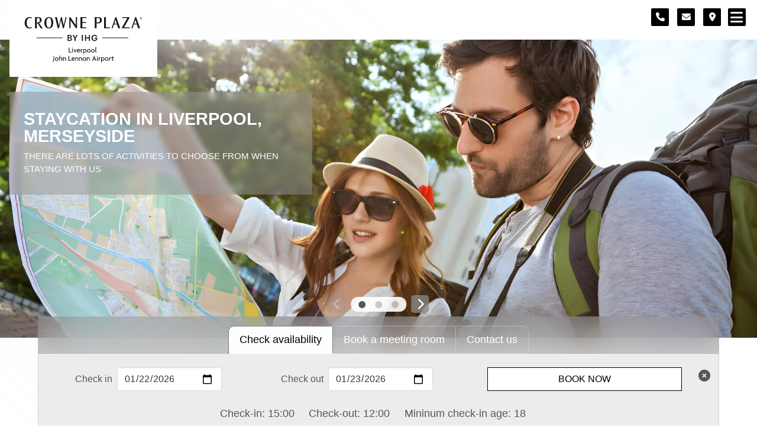

--- FILE ---
content_type: text/html
request_url: https://www.cpliverpool-johnlennonairport.co.uk/leisure-breaks/local-attractions/attraction.html?id=8076
body_size: 19197
content:
<!doctype html>
<html class="no-js" lang="en">
  <head>
    
    <meta charset="utf-8">
    <meta name="viewport" content="width=device-width, initial-scale=1.0">
    <title>Liverpool One | Local Attractions | Leisure Breaks | Liverpool - John Lennon Airport Hotel</title>
    <meta property="og:title" content="Liverpool One | Local Attractions | Leisure Breaks | Liverpool - John Lennon Airport Hotel">
    
    <meta name="description" content="visiting Liverpool One, Crowne Plaza Liverpool John Lennon Airport">
    <meta property="og:description" content="visiting Liverpool One, Crowne Plaza Liverpool John Lennon Airport">
    
    <meta property="og:type" content="website">
    <meta property="og:image" content="https://www.cpliverpool-johnlennonairport.co.uk/assets/img/logos/crowne_plaza/og-logo.png">
    <meta property="og:image:type" content="image/png">
    <meta property="og:locale" content="en_GB">
    <meta name="keywords" content="Crowne Plaza,Liverpool, Merseyside,local attractions,local area,activities,things to do,detail,information">
    
    
    <link rel="canonical" href="https://www.cpliverpool-johnlennonairport.co.uk/leisure-breaks/local-attractions/attraction.html?id=8076">
    
    
    <meta property="og:url" content="https://www.cpliverpool-johnlennonairport.co.uk/leisure-breaks/local-attractions/attraction.html?id=8076">
    
    <meta name="robots" content="noydir">
<meta name="robots" content="noodp">
    <script type="application/ld+json">
     {
       "@context": "https:://schema.org",
       "@type": "Organization",
       "url" : "https://www.cpliverpool-johnlennonairport.co.uk",
       "logo" : "https://www.cpliverpool-johnlennonairport.co.uk/managed_images/hotels/diYPObJi_F.svg",
       "address": {
         "@type": "PostalAddress",
         "addressLocality": "Liverpool, Merseyside, United Kingdom",
         "postalCode": "L24 8QD",
         "streetAddress": "Speke Boulevard, "
       },
       "name": "Liverpool - John Lennon Airport",
       "brand": "Crowne Plaza",
       "telephone": "+44-3333209320"
     }
    </script>
    <!-- Favicons start -->
    <link rel="apple-touch-icon" sizes="180x180" href="/assets/favicons/2/apple-touch-icon.png">
    <link rel="icon" type="image/png" sizes="32x32" href="/assets/favicons/2/favicon-32x32.png">
    <link rel="icon" type="image/png" sizes="16x16" href="/assets/favicons/2/favicon-16x16.png">
    <link rel="manifest" href="/assets/favicons/2/site.webmanifest">
    <link rel="shortcut icon" href="/assets/favicons/2/favicon.ico">
    <meta name="msapplication-config" content="/assets/favicons/2/browserconfig.xml">
    
    <meta name="msapplication-TileColor" content="#830051">
    <link rel="mask-icon" href="/assets/favicons/2/safari-pinned-tab.svg" color="#830051">
    <meta name="theme-color" content="#830051">
    <!-- Favicons end -->
    <meta name="google-site-verification" content="0MYQ95QvPj2KrnlcdFBPHnr6Do89536ac3l0fWXdzYE">
    
    <script src="/flickity.pkgd.min.js"></script>
    <script>
     const d = document;
     if (!window.console) window.console = {};
     if (!window.console.log) window.console.log = function(){};
     var cpep = {};
     cpep.console = true; // Set false to surpress most console output
     function log(message){
       if (cpep.console){
         console.log(message);
       }
     }
     function get(element){
       return d.getElementById(element);
     }
     cpep.address={};
     cpep.address.latitude = "53.34768228840802";
     cpep.address.ota_latitude = "53.347836";
     cpep.address.longitude = "-2.880671320098827";
     cpep.address.ota_longitude = "-2.88159400";
     cpep.address.zoom_level = "13";
     cpep.brand = {};
     cpep.brand.id = "2";
     cpep.sitemap = {};
     cpep.sitemap.area = "leisure-breaks local-attractions";
     // Set the form type for cookie preferences
     cpep.sitemap.cookieFormType = "contact";
     cpep.sitemap.cookieAreaType = "normal";
     if (cpep.sitemap.area == "weddings"){cpep.sitemap.cookieFormType="weddings";}
     if (cpep.sitemap.area == "dining"){cpep.sitemap.cookieFormType="restaurant";}
     if (cpep.sitemap.area == "christmas"){cpep.sitemap.cookieFormType="christmas";}
     if (cpep.sitemap.area == "events-and-functions" || cpep.sitemap.area == "whats-on"){cpep.sitemap.cookieFormType="events";}
     
     console.log("Address: %o", cpep.address);
     console.log("Brand: %o", cpep.brand);
     console.log("Sitemap: %o", cpep.sitemap);
    </script>
    <!-- Matomo: Start-->
    
    <script>
     var _paq = window._paq = window._paq || [];
     _paq.push(['alwaysUseSendBeacon']);
     log("Matomo: Enabling sendBeacon API for supported browsers");
     
     _paq.push(['setCustomDimension', 1, "None"]);
     log("Matomo: Pushing custom dimension 1: None");
     
     _paq.push(['setCustomDimension', 2, "cpliverpool-johnlennonairport.co.uk"]);
     log("Matomo: Pushing custom dimension 2: cpliverpool-johnlennonairport.co.uk");
     _paq.push(['disableCookies']);
     _paq.push(['HeatmapSessionRecording::disableCaptureKeystrokes']);
     log("Matomo: Enhanced privacy: Disabled cookies and keystrokes");
     _paq.push(["setExcludedReferrers", ["changingpages.atlassian.net\/","kewgreenhotels.matomo.cloud\/"]]);
     _paq.push(['trackPageView']);
     _paq.push(['enableLinkTracking']);
     (function() {
       var u="https://kewgreenhotels.matomo.cloud/";
       _paq.push(['setTrackerUrl', u+'matomo.php']);
       _paq.push(['setSiteId', '40']);
       log("Matomo: Adding tracking for: "+u+" Account id: 40");
       // Aggregate
       _paq.push(['addTracker', u+'matomo.php', '2']);
       log("Matomo: Additional tracker. Account id: 2");
       //
       var d=document, g=d.createElement('script'), s=d.getElementsByTagName('script')[0];
       g.async=true; g.src='//cdn.matomo.cloud/kewgreenhotels.matomo.cloud/matomo.js'; s.parentNode.insertBefore(g,s);
     })();
     </script>
     
     <script>
     function matomoTrackEvent(oEvent){
       // Matomo specific event send (if Matomo tracking installed)
       if (typeof _paq !== 'undefined'){
         _paq.push(['trackEvent',
                    oEvent.eventCategory,
                    oEvent.eventAction,
                    oEvent.eventLabel,
                    oEvent.eventValue
         ]);
         log('Matomo: Event sent');
         return true;
       }else{
         log('Matomo: Event not sent - no account found');
         return false;
       }
     }
  
     function trackEvent(oEvent){
       // Generic error processing on any events sent for tracking
       log('Analytics: Event request received:');
       if (typeof oEvent!== 'object'){
         log('Analytics: Error: Event object not received'); return false;
       }
       if (!oEvent.eventCategory){
         log('Analytics: Error: eventCategory not set'); return false;
       }
       if (!oEvent.eventAction){
         log('Analytics: Error: eventAction not set'); return false;
       }
       oEvent.eventLabel = (oEvent.eventLabel)?oEvent.eventLabel.toString():'';
       if (!oEvent.eventValue){
         oEvent.eventValue = 0;
       }else{
         if(typeof oEvent.eventValue !== 'number'){
           oEvent.eventValue = 0;
           log('Analytics: Warning: eventValue not sent as a number. Setting to 0');
         }
       }
       log('Analytics: Category: ' + oEvent.eventCategory);
       log('Analytics: Action:   ' + oEvent.eventAction);
       log('Analytics: Label:    ' + oEvent.eventLabel);
       log('Analytics: Value:    ' + oEvent.eventValue);
       // We have a coherent event worth sending
       matomoTrackEvent(oEvent);
     }
    </script>
    <!-- Matomo: End -->
    <style>
     .no-js img.lazyload {
       display: none;
     }
    </style>
    <link rel="stylesheet" href="/assets/css/app-2.c674633b.css">
  </head>
  <body>
    <a href="#core-page-content" class="is-sr-only">Skip to content</a>
    <div id="sentinal"></div>
    
    <a href="/" class="logo-img ml-4">
      <img  src="/managed_images/hotels/diYPObJi_F.svg" alt="Hotels in Liverpool | Crowne Plaza Liverpool.">
    </a>
    <div class="stick mr-4">
      
      <div id="non-stick-fade" class="non-stick-top-nav">
        <a href="#" class="button is-small is-link" onclick="telephoneOpen(); trackEvent({eventCategory: 'Icon', eventAction: 'Click', eventLabel: 'telephone'}); return false;" aria-label="Telephone number">
          <span class="icon" aria-hidden="true">
            <i class="fa-solid fa-phone fa-lg"></i>
          </span>
        </a>
        <a href="#" class="button is-small is-link" onclick="focusTab(3); trackEvent({eventCategory: 'Icon', eventAction: 'Click', eventLabel: 'contact'}); return false;" aria-label="Contact form">
          <span class="icon">
            <i class="fa-solid fa-envelope fa-lg"></i>
          </span>
        </a>
        <a href="/#map-home" class="button is-small is-link" aria-label="Location map">
          <span class="icon" aria-hidden="true">
            <i class="fa-solid fa-location-dot fa-lg"></i>
          </span>
        </a>    
      </div>
      
      <div class="field is-grouped js-modal-trigger">
        <p id="sticky-book-button" class="control" >
          <a href="#" onclick="focusTab(1); return false;" class="button is-small is-pulled-right is-link">Book</a>
        </p>
        <a id="modalBtn" href="/sitemap.html#navigation-begin" class="button is-small is-link" data-target="modal" aria-label="Navigation menu">
          <span class="icon">
            <i class="fa-solid fa-2x fa-bars has-text-white" aria-hidden="true"></i>
          </span>
        </a>
      </div>
    </div>
    <div class="gradient"></div>
    <section class="hero is-medium" aria-label="Hero carousel" style="position: relative; overflow-y:hidden;">
      <div id="hero-carousel" class="main-carousel" data-flickity='{ "cellAlign": "left", "contain": true, "imagesLoaded":true, "wrapAround": false }'>
        
        
    <!-- Begin banners -->
    <!-- Number of banners: 3 -->
    
    <div class="carousel-cell"><!-- banners.id=1816 banner_assets.id=6234 -->
        
      <img 
      fetchpriority="high"
      src="/main/b3218cc1-13c3-455c-a996-177563ac71c7.webp" alt="Staycation.">
      
    
        
        <div class="large-hero-heading is-italic banner-overlay-js">
          <div class="banner-headline">
            
              Staycation in Liverpool, Merseyside
            
          </div>
          
          
          <div class="banner-strapline">
            
              There are lots of activities to choose from when staying with us
            
          </div>
          </div>
        
    
    </div>
    
    <div class="carousel-cell"><!-- banners.id=500 banner_assets.id=4906 -->
        
      <img 
      
      src="/main/e075cc9c-a27d-4dd6-9812-fdd8c359965b.webp" alt="Liverpool Leisure Breaks.">
      
    
        
        <div class="large-hero-heading is-italic banner-overlay-js">
          <div class="banner-headline">
            
              Welcome to amazing Liverpool
            
          </div>
          
          
          <div class="banner-strapline">
            
              Explore the very best of what Liverpool offers starting with the Beatles.
            
          </div>
          </div>
        
    
    </div>
    
    <div class="carousel-cell"><!-- banners.id=57 banner_assets.id=4470 -->
        <a href="/events-and-functions/" target="_top" class="banner-img-link">
      <img 
      
      src="/main/ecdf0a4e-c166-4398-b5a4-919230642a19.webp" alt="Private Dining.">
      </a>
    
        
        <div class="large-hero-heading is-italic banner-overlay-js">
          <div class="banner-headline">
            <a href="/events-and-functions/" target="_top">
              Private Events &amp; Celebrations
            </a>
          </div>
          
          
          <div class="banner-strapline">
            <a href="/events-and-functions/" target="_top">
              Creating Memories Your Way
            </a>
          </div>
          </div>
        
    
    </div>
    
    
    <!-- End banners -->
    
        
            
      </div>
      <div class="banner-controls">
        <div id="banner-previous-holder"></div>
        <div id="banner-page-dots-holder"></div>
        <div id="banner-next-holder"></div>
      </div>
    </section>
    
    <section class="secondary-background">
      <div class="form-tabs container mt-3 pb-6">
        <div class="tabs is-boxed is-small is-centered is-toggle pt-4">
          <ul class="m-0 tab-size">
            <!-- Button 1 - Check availability button (Only) -->
            <li id="booking" class="is-active">
              <a id="tab-1" class="tab-button has-text-centered">
                <span>Check availability</span>
              </a>
            </li>
            
            <!-- Button 2 (Book a meeting || Secondary Revenue optional CTA) -->
            
            
            <!-- Book a meeting button -->
            <li class="">
              <a id="tab-2" class="tab-button has-text-centered">
                <span>Book a meeting room</span>
              </a>
            </li>
            
            
    
            
    
            <!-- Button 3 (Contact us || Secondary revenue enquiry) -->
            
            <!-- Contact us button -->
            <li id="contactus">
              <a id="tab-3" class="tab-button tab-last has-text-centered">
                <span>Contact us</span>
              </a>
            </li>
            
            
          </ul>
        </div>
        <div class="tab-content">
          <!-- Pane 1 - Check availability pane (Only) -->
          <div id="tab-1-pane" class="tab-pane is-active">
            <div class="is-pulled-right tab-close m-3 mt-5" aria-hidden="true">
              <span class="icon">
                <i class="fa-solid fa-lg fa-circle-xmark"></i>
              </span>
            </div>
            <div class="skinny-forms">
              <form id="bookingform" action="/index.html">
                <div class="columns is-vcentered is-multiline">
                  <div class="column">
                    <div class="field is-horizontal mt-2 check">
                      <label class="label has-text-primary mt-2 pr-2" for="arrival-input">Check in</label>
                      <div class="control">
                        <input class="input" type="date" id="arrival-input" name="arrival" value="" autocomplete="off">
                      </div>
                    </div>
                  </div>
                  <div class="column">
                    <div class="field is-horizontal mt-2 check">
                      <label class="label has-text-primary mt-2 pr-2" for="departure-input">Check out</label>
                      <div class="control">
                        <input class="input" type="date" id="departure-input" name="departure" value="" autocomplete="off">
                      </div>
                    </div>
                    
                  </div>
                  <div class="column">
                    <div class="control has-text-centered">
                      <button type="submit" id="bookingform-button" class="button is-link is-outlined is-fullwidth mt-2">Book Now</button>
                      <input type="hidden" name="_PMID" value="99502222">
                      <input type="hidden" name="path" value="rates">
                      <input type="hidden" name="regionCode" value="925">
                      <input type="hidden" name="localeCode" value="en">
                      <input type="hidden" name="findHotels" value="true">
                      <input type="hidden" name="task" value="make_booking">
                      <input type="hidden" name="hotelCode" value="LPLCP">
                      <div class="field">
                        <label class="tau">L E A V E B L A N K
                          <input type="text" name="email_address" tabindex="-1" autocomplete="new-password">
                        </label>
                      </div>
                    </div>
                  </div>
                </div>
                <ul class="checking-in has-text-centered">
                  <li>Check-in: 15:00</li>
                  <li>Check-out: 12:00</li>
                  <li>Mininum check-in age: 18</li>
                </ul>
              </form>
            </div>
            
          </div>
    
          <!-- Pane 2 (Book a meeting || Secondary Revenue optional CTA) -->
          
          
          <!-- Book a meeting pane -->
          <div id="tab-2-pane" class="tab-pane ">
            <div class="is-pulled-right tab-close m-3 mt-5" aria-hidden="true">
              <span class="icon">
                <i class="fa-solid fa-lg fa-circle-xmark"></i>
              </span>
            </div>
            <form id="meetingsbooker" onSubmit="mbSubmit();return false;" action="https://www.meetingsbooker.com/crowne-plaza-liverpool/chooseroom">
            <div class="skinny-forms">
              <div class="columns is-vcentered">
                <div class="column">
                  <div class="field is-horizontal mt-2 check">
                    <label class="label has-text-primary mt-2 pr-2" for="attendees">People</label>
                    <div class="control">
                      <input class="input" type="number" min="2" max="999" id="attendees" name="attendees" value="2" required>
                    </div>
                  </div>
                </div>
                <div class="column">
                  <div class="field is-horizontal mt-2 check">
                    <label class="label has-text-primary mt-2 pr-2" for="start-date">Date</label>
                    <div class="control">
                      <input class="input" type="date" id="start-date" name="startdate" required>
                    </div>
                  </div>
                </div>
                <div class="column">
                  <div class="control has-text-centered">
                    <input type="hidden" name="vuid" id="vuid" value="34C18A7A-C577-4C24-9491-0DF03C5F34B9">
                    <button type="submit" id="meetingsbooker-button" class="button is-link is-outlined is-fullwidth mt-2">Pick a Room</button>
                  </div>
                </div>
              </div>
            </div>
            </form>
          </div>
          
          
          
    
          <!-- Pane 3 (Contact us || Secondary revenue enquiry)-->
          
          <!-- Contact form pane -->
          <div id="tab-3-pane" class="tab-pane">
            <div class="is-pulled-right tab-close m-3 mt-5" aria-hidden="true">
              <span class="icon">
                <i class="fa-solid fa-lg fa-circle-xmark"></i>
              </span>
            </div>
            <form action="/leisure-breaks/thank-you.html" method="post" id="contact-us-form">
              <div class="skinny-forms pt-5">
                <div class="columns is-tablet mb-2">
                  <div class="column">
                    <div class="field"> 
                      <label class="label has-text-primary" for="contact-us-name">Name</label>
                      <div class="control">
                        <input class="input" type="text" name="full_name" id="contact-us-name"
                               placeholder="Name"
                               pattern="[^0-9<>=\\\/]*"
                               maxlength="128" 
                               required>
                      </div>
                    </div>
                    <div class="field">
                      <label class="label has-text-primary" for="contact-us-telephone" >Telephone</label>
                      <div class="control">
                        <input class="input" type="tel" name="telephone" id="contact-us-telephone"                   
                               placeholder="Telephone"
                               pattern="[0-9 +]*"
                               maxlength="24"
                               required>
                      </div>
                    </div>
                    <div class="field">
                      <label class="label has-text-primary" for="contact-us-email">Email</label>
                      <div class="control">
                        <input class="input" type="email" name="email" id="contact-us-email"
                               placeholder="Email"
                               pattern="^([a-zA-Z0-9_\-\.]+)@((\[[0-9]{1,3}\.[0-9]{1,3}\.[0-9]{1,3}\.)|(([a-zA-Z0-9\-]+\.)+))([a-zA-Z]{2,4}|[0-9]{1,3})(\]?)$"
                               maxlength="128"
                               required>
                      </div>
                    </div>
                    <div class="field">
                      <label class="label has-text-primary" for="contact-us-subject">Subject</label>
                      <div class="control">
                        <div class="select is-full">
                          <select name="subject" id="contact-us-subject" required>
                            <option selected="selected" value="">Please select a subject</option>
                            <option id="subject-reservations" value="Reservations">Reservations</option>
                            <option id="subject-events-and-functions" value="Events and Functions">Events and Functions</option>
                            <option id="subject-meetings-and-conferences" value="Meetings and Conferences">Meetings and Conferences</option>
                            <option id="subject-weddings" value="Weddings">Weddings</option>
                            <option id="subject-park-stay-and-go" value="Park, Stay and Go">Park, Stay and Go</option>
                            <option id="subject-health" value="Health Club">Health Club</option>
                            <option id="subject-leisure-breaks" value="Leisure Breaks">Leisure Breaks</option>
            	        <option id="subject-christmas" value="Christmas">Christmas</option>
                            <option id="subject-restaurant" value="Restaurant">Dining</option>
            	        <option id="subject-greenfingers-charity" value="Greenfingers">Greenfingers</option>
                            <option value="Other">Other</option>
                          </select>
                        </div>
                      </div>
                    </div>
                  </div>
                  <div class="column">
                    <div class="field">
                      <label class="label has-text-primary" for="contact-us-comments">Message</label>
                      <div class="control">
                        <textarea name="comments" id="contact-us-comments" class="textarea"
                                  placeholder="How can we help you?"
                                  data-blacklist="[<>=\\\/]"
                                  required></textarea>
                      </div>
                    </div>
                    <div class="field">
                      <div class="control">
                        <label class="label has-text-primary">
                          How would you like to be contacted?
                        </label>
                      </div>
                    </div>      
                    <div class="field">
                      <div class="control">
                        <label class="has-text-primary checkbox mr-2">
                          <input type="checkbox" name="how_to_contact" value="Phone" id="checkbox-phone">
                          Phone
                        </label>
                        <label class="has-text-primary checkbox">
                          <input type="checkbox" name="how_to_contact" value="Email" id="checkbox-email">
                          Email
                        </label>
                      </div>
                    </div>
                    <div class="field">
                      <div class="control">
                        <label class="label has-text-primary">
                          What time of day would you like to be contacted?
                        </label>
                      </div>
                    </div>      
                    <div class="field">
                      <div class="control">
                        <label class="has-text-primary checkbox mr-2">
                          <input type="checkbox" name="when_to_contact" value="Morning" id="checkbox-morning">
                          Morning
                        </label>
                        <label class="has-text-primary checkbox mr-2">
                          <input type="checkbox" name="when_to_contact" value="Afternoon" id="checkbox-afternoon">
                          Afternoon
                        </label>
                        <label class="has-text-primary checkbox mr-2">
                          <input type="checkbox" name="when_to_contact" value="Evening" id="checkbox-evening">
                          Evening
                        </label>
                      </div>
                    </div>
                  </div>
                  <div class="column has-text-centered">
                    <div style="display:none !important">L E A V E B L A N K
                      <input type="text" name="email_alternative" tabindex="-1" autocomplete="new-password">
                    </div>
                    <input type="hidden" name="contacts_form_reference" value="leisure-breaks">
                    <br><!-- One line of text for "label" -->
                    <button type="submit" id="contact-us-form-button" class="button is-link is-outlined is-fullwidth mt-2 mb-6">Send</button>
                    <hr class="is-hidden-mobile">
                    <p class="is-size-4"><span class="is-size-5">Telephone:</span><br><a id="contact-form-telephone" href="tel:+44-3333209320">03333 209 320</a></p>
                    
                  </div>
                </div>
              </div>
            </form>
          </div>
          
          
        </div>
      </div>
    </section>
    <div class="gutters title-in-content">
      
      
    <section class="mx-4">
      <div class="container">
        <nav class="breadcrumb is-centered" aria-label="Breadcrumb">
          <ul class="is-size-6 breadcrumbs">
            
            
            <li><a href="/">Home</a></li>
            
            
            
            
            <li><a href="/leisure-breaks/">Leisure Breaks</a></li>
            
            
            
            
            <li><a href="/leisure-breaks/local-attractions/">Local Attractions</a></li>
            
            
            
            
            
            <li class="is-active breadcrumb-last" aria-current="page">Information</li>
            
            
          </ul>
        </nav>
      </div>
    </section>
    
      
      <section class="section content pb-6">
        <div class="container my-6">
          <h1 id="core-page-content">Liverpool One</h1>
          <div class="columns">
            <!-- meta description start -->
            <div class="column content">
              
              <h3>Liverpool ONE shopping centre</h3>
<p><strong>Liverpool ONE</strong>&nbsp;offers a multitude of high profile stores with more than 160 famous high street shops, ultra-hip fashion brands, cool independent boutiques, caf&eacute;s. Why not make it a shopping trip to <a href="https://www.liverpool-one.com/" target="_blank">Liverpool One</a> with friends this weekend and stay at ours!</p>
            </div>
            <div class="column">
              
              <img loading="lazy" src="/managed_images/locations/main/ukEJAkbs5Z.png" alt="Liverpool One." />
              
            </div>
          </div>
          <div class="columns is-vcentered mt-6">
            <div class="column content">
              
              <h3>Enjoy a stay over at our hotel</h3>
<p>If you're planning to visit a number of attractions around Liverpool, why not take advantage and stay over at our hotel. Plenty of packages and offers available enjoy the very best of our hospitality.</p>
<p>Contact our hotel directly on 0151 494 500 to discuss your stay with us today.</p>
              
            </div>
            <!-- meta description end -->
            <div class="column has-text-centered">
              
              <a
                href="#contactus" 
                 
                class="button is-link is-outlined is-responsive p-5">
                
                <span class="icon">
                  <i class="fa-solid fa-envelope"></i>
                </span>
                
                <span>Contact us now</span>
              </a>
              
            </div>
          </div>
          <div class="columns is-vcentered mt-6">
            <div class="column">
              <address>
                Wall Street<br>
                
                
                Liverpool<br>
                
                L1 8JQ
              </address>
            </div>
          </div>
          <script>
           if (!window.cpep){window.cpep = {};}
           window.cpep.location={};
           window.cpep.location.latitude = "53.40469359999999";
           window.cpep.location.longitude = "-2.9872328000000152";
           window.cpep.location.zoom_level = "11";
           console.log("Location: %o", cpep.location);
          </script>
          <div class="box">
            <div id="attractions-map"></div>
          </div>
        </div>
      </section>
    </div>
    <div class="gutters title-above-content">
      
    <!-- Begin Visual navigation -->
    
    <section class="section vis-nav" aria-label="Visual page navigation">
      <div class="container">
        <div class="main-carousel visual-navigation" data-flickity='{ "contain": true, "wrapAround": false, "groupCells": true, "imagesLoaded": true }'>
          
          
          
          <a href="attraction.html?id=8073" class="carousel-cell" aria-label="Anglican Church">
            <div class="carousel-content-container">
              <h3 class="vis-nav-title">Anglican Church</h3>
              <div class="item explode">
                <img loading="lazy" src="/managed_images/locations/FSLdDArmDo.png" alt="Anglican Church">
                <div class="overlay">
                  <div><!-- Leave empty --></div>
                  <div class="mr-6">
                    <!-- No abstract -->
                  </div>
                  <div><!-- Leave empty --></div>
                </div>
              </div>
            </div>
          </a>
          
          
          
          
          <a href="attraction.html?id=8151" class="carousel-cell" aria-label="Cavern Club">
            <div class="carousel-content-container">
              <h3 class="vis-nav-title">Cavern Club</h3>
              <div class="item explode">
                <img loading="lazy" src="/managed_images/locations/upCTPnxBQy.png" alt="Cavern Club">
                <div class="overlay">
                  <div><!-- Leave empty --></div>
                  <div class="mr-6">
                    <!-- No abstract -->
                  </div>
                  <div><!-- Leave empty --></div>
                </div>
              </div>
            </div>
          </a>
          
          
          
          
          <a href="attraction.html?id=8197" class="carousel-cell" aria-label="Knowsley Safari Park">
            <div class="carousel-content-container">
              <h3 class="vis-nav-title">Knowsley Safari Park</h3>
              <div class="item explode">
                <img loading="lazy" src="/managed_images/locations/vYuQzBxbya.png" alt="Knowsley Safari Park">
                <div class="overlay">
                  <div><!-- Leave empty --></div>
                  <div class="mr-6">
                    <!-- No abstract -->
                  </div>
                  <div><!-- Leave empty --></div>
                </div>
              </div>
            </div>
          </a>
          
          
          
          
          <a href="attraction.html?id=8153" class="carousel-cell" aria-label="Land Rover Experience">
            <div class="carousel-content-container">
              <h3 class="vis-nav-title">Land Rover Experience</h3>
              <div class="item explode">
                <img loading="lazy" src="/managed_images/locations/aIrZe4Xc4A.png" alt="Land Rover Experience">
                <div class="overlay">
                  <div><!-- Leave empty --></div>
                  <div class="mr-6">
                    <!-- No abstract -->
                  </div>
                  <div><!-- Leave empty --></div>
                </div>
              </div>
            </div>
          </a>
          
          
          
          
          <a href="attraction.html?id=8150" class="carousel-cell" aria-label="Liverpool John Lennon Airport">
            <div class="carousel-content-container">
              <h3 class="vis-nav-title">Liverpool John Lennon Airport</h3>
              <div class="item explode">
                <img loading="lazy" src="/managed_images/locations/Y34KTb4PEF.png" alt="Liverpool John Lennon Airport">
                <div class="overlay">
                  <div><!-- Leave empty --></div>
                  <div class="mr-6">
                    <!-- No abstract -->
                  </div>
                  <div><!-- Leave empty --></div>
                </div>
              </div>
            </div>
          </a>
          
          
          
          
          <a href="attraction.html?id=8198" class="carousel-cell" aria-label="Sefton Park">
            <div class="carousel-content-container">
              <h3 class="vis-nav-title">Sefton Park</h3>
              <div class="item explode">
                <img loading="lazy" src="/managed_images/locations/DcrDZQv2Lk.png" alt="Sefton Park">
                <div class="overlay">
                  <div><!-- Leave empty --></div>
                  <div class="mr-6">
                    <!-- No abstract -->
                  </div>
                  <div><!-- Leave empty --></div>
                </div>
              </div>
            </div>
          </a>
          
          
          
          
          <a href="attraction.html?id=8074" class="carousel-cell" aria-label="Speke Hall">
            <div class="carousel-content-container">
              <h3 class="vis-nav-title">Speke Hall</h3>
              <div class="item explode">
                <img loading="lazy" src="/managed_images/locations/db9pntHjn5.png" alt="Speke Hall">
                <div class="overlay">
                  <div><!-- Leave empty --></div>
                  <div class="mr-6">
                    <!-- No abstract -->
                  </div>
                  <div><!-- Leave empty --></div>
                </div>
              </div>
            </div>
          </a>
          
          
          
          
          <a href="attraction.html?id=8080" class="carousel-cell" aria-label="The Beatles Story">
            <div class="carousel-content-container">
              <h3 class="vis-nav-title">The Beatles Story</h3>
              <div class="item explode">
                <img loading="lazy" src="/managed_images/locations/aNOxE6BJSt.png" alt="The Beatles Story">
                <div class="overlay">
                  <div><!-- Leave empty --></div>
                  <div class="mr-6">
                    <!-- No abstract -->
                  </div>
                  <div><!-- Leave empty --></div>
                </div>
              </div>
            </div>
          </a>
          
          
        </div>
      </div>
    </section>
    
    <!-- End Visual navigation -->
    
    </div>
    <script>
     d.addEventListener("DOMContentLoaded", function() {
       // Swaps "Information" in the breadcrumb with the Location heading
       var activeBreadCrumbItem = d.querySelector("ul.breadcrumbs li.is-active");
       if (activeBreadCrumbItem){
         activeBreadCrumbItem.innerHTML = String(`Liverpool One`);
       }
       if (d.getElementById("locations-button")){
         d.getElementById("locations-button").addEventListener("click", function() {
           trackEvent({
             eventCategory: 'Make a booking',
             eventAction: 'Offers and events booking button click',
             eventLabel: String(`Location/event #8076 - Liverpool - John Lennon Airport - Liverpool One`)
           });
         });
       }
     });
    </script>
    
    
    <dialog class="heyzine" id="heyzineDialog">
      <button class="modal-close is-large has-background-link" aria-label="Close PDF viewer."></button>
      <div id="heyzine">
        <iframe allowfullscreen="allowfullscreen" id="heyzineIframe" class="fp-iframe" src="about:blank" title="PDF viewer" style="width: 99%; height: 90vh"></iframe>
      </div>
    </dialog>
    
    <!-- Start DotDigital subscribe form -->
    <section class="email-subscribe py-5">
      <div class="has-text-centered">
        <script defer src="//r1.dotdigital-pages.com/resources/sharing/embed.js?sharing=lp-embed&amp;domain=r1.dotdigital-pages.com&amp;id=6LDZ-KP1%2Fcp-jla-signup%22&amp;description="></script>
      </div>
    </section>
    <!-- End DotDigital subscribe form -->
    
    <footer class="footer has-background-primary has-text-white">
      <div class="content has-text-centered">
        <p>
          Crowne Plaza Liverpool - John Lennon Airport<br>
          Speke Boulevard, <br>
          Liverpool, Merseyside <br>
          L24 8QD, United Kingdom
        </p>
        <p>
          <a class="has-text-white has-text-weight-bold" id="footer-telephone" href="tel:+44-3333209320">03333 209 320</a>
        
        </p>
         
        <div class="sticky-socials">
          <div class="social">
            
            <a href="https://www.facebook.com/cpliverpool" id="facebook-link" target="_blank" aria-label="Facebook">
              <span class="icon mx-2" aria-hidden="true">
                <i class="fa-brands fa-facebook has-text-white fa-2xl"></i>
              </span>
            </a>
            
            
            
          </div>
        </div>
        
        <div class="secondary-footer-links">
          <a href="/privacy-policy.html" rel="nofollow" class="mx-2">Privacy Policy</a>
          <a href="/terms.html" rel="nofollow" class="mx-2">Terms of Use</a>
          <a href="https://www.ihg.com/onerewards/" class="mx-2">IHG One Rewards</a>
          <a href="/service-mark.html" rel="nofollow" class="mx-2">IHG Service Mark Statement</a>
          
          <a href="https://www.kewgreenhotels.com/our-hotel-portfolio/" class="mx-2">Other Hotels</a>
          
          <a href="/sitemap.html" class="mx-2">Sitemap</a>
        </div>
      </div>
    </footer>
    <dialog id="telephone-dialog">
      <a href="#" class="close-dialog is-pulled-right" onclick="telephoneClose();return false;" aria-label="Close">
        <span class="icon" aria-hidden="true">
          <i class="fa-solid fa-2x fa-circle-xmark"></i>
        </span>
      </a>
      <div class="content has-text-centered">
        <h2>
          Telephone:
        </h2>
        <p>
          <a id="dialog-telephone" href="tel:+44-3333209320" class="has-text-primary">03333 209 320</a>
        </p>
        
      </div>
    </dialog>
    <section>
      <div class="container p-4">
        <div class="columns is-mobile brand-logos is-vcentered">
          <div class="column has-text-centered">
            <a href="https://www.ihg.com/content/gb/en/customer-care/best-price-guarantee" target="_blank">
              
      <img alt="IHG Best Price Guarantee." data-src="/assets/img/logos/ihg-best-price-logo.dc41ac51.png" class=" lazyload blur-up" width="400" height="189" src="[data-uri]&#x3D;&#x3D;" />
    
      <noscript>
        <img alt="IHG Best Price Guarantee." class="  " width="400" height="189" src="/assets/img/logos/ihg-best-price-logo.dc41ac51.png">
      </noscript>
    
            </a>
          </div>
          <div class="column has-text-centered">
            <a href="https://www.ihg.com/onerewards/" target="_blank">
              
      <img alt="IHG One Rewards." data-src="/assets/img/logos/ihg-one-rewards-logo.b7a07008.svg" class=" lazyload blur-up" width="1360" height="382" src="[data-uri]&#x3D;" />
    
      <noscript>
        <img alt="IHG One Rewards." class="  " width="1360" height="382" src="/assets/img/logos/ihg-one-rewards-logo.b7a07008.svg">
      </noscript>
    
            </a>
          </div>
          
          <div class="column has-text-centered">
            <a href="https://www.accessable.co.uk/kew-green/access-guides/crowne-plaza-liverpool-john-lennon-airport-hotel" target="_blank">
              
      <img alt="AccessAble." data-src="/assets/img/logos/accessable-logo.dd11c2ee.png" class=" lazyload blur-up" width="400" height="74" src="[data-uri]&#x3D;" />
    
      <noscript>
        <img alt="AccessAble." class="  " width="400" height="74" src="/assets/img/logos/accessable-logo.dd11c2ee.png">
      </noscript>
    
            </a>
          </div>
          
        </div>
      </div>
    </section>
    
    <div id="megaMenuModal" class="modal">
      <div class="modal-background" id="menu-background"></div>
      <div class="modal-content">
        <section class="navigation-menu">
          
    <!-- Begin modal navigation -->
    
    
    <ul id="navigation-tree">
      
      <li>
        <a href="/" target="_top" class="menu-heading">Home</a>
        
    
    <ul class="pl-4">
      
      <li>
        <a href="/faq.html" target="_top">FAQ's</a>
      </li>
      
      <li>
        <a href="/location.html" target="_top">Location</a>
      </li>
      
    </ul>
    
    
      </li>
      
    
    
      <li>
        <a href="/offers/" target="_top" class="menu-heading">Offers</a>
        
    
    
      </li>
      
    
    
      <li>
        <a href="/rooms/" target="_top" class="menu-heading">Rooms</a>
        
    
    <ul class="pl-4">
      
      <li>
        <a href="/rooms/premium-rooms.html" target="_top">Premium Rooms</a>
      </li>
      
      <li>
        <a href="/rooms/standard-rooms.html" target="_top">Standard Rooms</a>
      </li>
      
      <li>
        <a href="/rooms/family-rooms.html" target="_top">Family Rooms</a>
      </li>
      
      <li>
        <a href="/rooms/dog-friendly-rooms.html" target="_top">Dog Friendly Rooms</a>
      </li>
      
      <li>
        <a href="/rooms/accessible-rooms.html" target="_top">Accessible Rooms</a>
      </li>
      
      <li>
        <a href="https://www.ihg.com/hotels/us/en/liverpool/lplcp/hoteldetail/digitaldirectory" target="_blank">Guest Directory</a>
      </li>
      
    </ul>
    
    
      </li>
      
    
    
      <li>
        <a href="/christmas/" target="_top" class="menu-heading">Christmas 2026</a>
        
    
    
      </li>
      
    
    
      <li>
        <a href="/weddings/" target="_top" class="menu-heading">Weddings</a>
        
    
    <ul class="pl-4">
      
      <li>
        <a href="/weddings/our-venue.html" target="_top">Our Venue</a>
      </li>
      
      <li>
        <a href="/weddings/wedding-ceremonies.html" target="_top">Our Ceremonies</a>
      </li>
      
      <li>
        <a href="/weddings/wedding-fairs.html" target="_top">Our Wedding Fairs</a>
      </li>
      
      <li>
        <a href="/weddings/self-catered-weddings.html" target="_top">Multicultural Weddings</a>
      </li>
      
    </ul>
    
    
      </li>
      
    
    
      <li>
        <a href="/events-and-functions/" target="_top" class="menu-heading">Events &amp; Functions</a>
        
    
    <ul class="pl-4">
      
      <li>
        <a href="/events-and-functions/charities.html" target="_top">Charity and Not For Profit</a>
      </li>
      
      <li>
        <a href="/events-and-functions/self-catered.html" target="_top">Self catered</a>
      </li>
      
      <li>
        <a href="/whats-on/" target="_top">What's on</a>
      </li>
      
      <li>
        <a href="/events-and-functions/funerals.html" target="_top">Funeral Receptions</a>
      </li>
      
    </ul>
    
    
      </li>
      
    
    
      <li>
        <a href="/dining/" target="_top" class="menu-heading">Dining</a>
        
    
    
      </li>
      
    
    
      <li>
        <a href="/meetings-and-conferences/" target="_top" class="menu-heading">Meetings</a>
        
    
    <ul class="pl-4">
      
      <li>
        <a href="/meetings-and-conferences/meetings-guarantee.html" target="_top">Meetings Guarantee</a>
      </li>
      
      <li>
        <a href="/meetings-and-conferences/business-rewards.html" target="_top">Business Rewards</a>
      </li>
      
    </ul>
    
    
      </li>
      
    
    
      <li>
        <a href="/leisure-breaks/" target="_top" class="menu-heading">Leisure Breaks</a>
        
    
    <ul class="pl-4">
      
      <li>
        <a href="/leisure-breaks/local-attractions/" target="_top">Local Attractions</a>
      </li>
      
    </ul>
    
    
      </li>
      
    
    
      <li>
        <a href="/ev-chargers/" target="_top" class="menu-heading">EV chargers</a>
        
    
    
      </li>
      
    
    
      <li>
        <a href="https://careers.kewgreenhotels.com/" target="_blank" class="menu-heading">Careers</a>
        
      </li>
       
    </ul>
    <br>
    <a href="#contactus" class="button is-link is-outlined" >
      <span class="icon">
        <i class="fa-solid fa-envelope" aria-hidden="true"></i>
      </span>
      <span>Contact us</span>
    </a>
    
    
    
        </section>
        <button class="closeBtn modal-close is-large has-background-link" aria-label="Close"></button>
      </div>
    </div>
    
    <script src="/assets/js/app.255f041d.js"></script>
    <script>
     document.documentElement.className = 'js';
    </script>  
  </body>
</html>


--- FILE ---
content_type: text/css; charset=utf-8
request_url: https://www.cpliverpool-johnlennonairport.co.uk/assets/css/app-2.c674633b.css
body_size: 19347
content:
@charset "UTF-8";.is-mouse-focused{outline:none}.blur-up{-webkit-filter:blur(5px);filter:blur(5x);transition:filter 300ms,-webkit-filter 300ms}.blur-up.lazyloaded{-webkit-filter:blur(0);filter:blur(0)}/*!
 * Font Awesome Free 6.0.0 by @fontawesome - https://fontawesome.com
 * License - https://fontawesome.com/license/free (Icons: CC BY 4.0, Fonts: SIL OFL 1.1, Code: MIT License)
 * Copyright 2022 Fonticons, Inc.
 */.fa{font-family:var(--fa-style-family,"Font Awesome 6 Free");font-weight:var(--fa-style,900)}.fa,.fas,.fa-solid,.fa-regular,.fa-light,.fa-thin,.fa-duotone,.fa-brands{-moz-osx-font-smoothing:grayscale;-webkit-font-smoothing:antialiased;display:var(--fa-display,inline-block);font-style:normal;font-variant:normal;line-height:1;text-rendering:auto}.fa-2x{font-size:2em}.fa-lg{font-size:1.25em;line-height:0.05em;vertical-align:-0.075em}.fa-2xl{font-size:2em;line-height:0.03125em;vertical-align:-0.1875em}@-webkit-keyframes fa-beat{0%,90%{-webkit-transform:scale(1);transform:scale(1)}45%{-webkit-transform:scale(var(--fa-beat-scale,1.25));transform:scale(var(--fa-beat-scale,1.25))}}@keyframes fa-beat{0%,90%{-webkit-transform:scale(1);transform:scale(1)}45%{-webkit-transform:scale(var(--fa-beat-scale,1.25));transform:scale(var(--fa-beat-scale,1.25))}}@-webkit-keyframes fa-bounce{0%{-webkit-transform:scale(1,1) translateY(0);transform:scale(1,1) translateY(0)}10%{-webkit-transform:scale(var(--fa-bounce-start-scale-x,1.1),var(--fa-bounce-start-scale-y,0.9)) translateY(0);transform:scale(var(--fa-bounce-start-scale-x,1.1),var(--fa-bounce-start-scale-y,0.9)) translateY(0)}30%{-webkit-transform:scale(var(--fa-bounce-jump-scale-x,0.9),var(--fa-bounce-jump-scale-y,1.1)) translateY(var(--fa-bounce-height,-0.5em));transform:scale(var(--fa-bounce-jump-scale-x,0.9),var(--fa-bounce-jump-scale-y,1.1)) translateY(var(--fa-bounce-height,-0.5em))}50%{-webkit-transform:scale(var(--fa-bounce-land-scale-x,1.05),var(--fa-bounce-land-scale-y,0.95)) translateY(0);transform:scale(var(--fa-bounce-land-scale-x,1.05),var(--fa-bounce-land-scale-y,0.95)) translateY(0)}57%{-webkit-transform:scale(1,1) translateY(var(--fa-bounce-rebound,-0.125em));transform:scale(1,1) translateY(var(--fa-bounce-rebound,-0.125em))}64%{-webkit-transform:scale(1,1) translateY(0);transform:scale(1,1) translateY(0)}100%{-webkit-transform:scale(1,1) translateY(0);transform:scale(1,1) translateY(0)}}@keyframes fa-bounce{0%{-webkit-transform:scale(1,1) translateY(0);transform:scale(1,1) translateY(0)}10%{-webkit-transform:scale(var(--fa-bounce-start-scale-x,1.1),var(--fa-bounce-start-scale-y,0.9)) translateY(0);transform:scale(var(--fa-bounce-start-scale-x,1.1),var(--fa-bounce-start-scale-y,0.9)) translateY(0)}30%{-webkit-transform:scale(var(--fa-bounce-jump-scale-x,0.9),var(--fa-bounce-jump-scale-y,1.1)) translateY(var(--fa-bounce-height,-0.5em));transform:scale(var(--fa-bounce-jump-scale-x,0.9),var(--fa-bounce-jump-scale-y,1.1)) translateY(var(--fa-bounce-height,-0.5em))}50%{-webkit-transform:scale(var(--fa-bounce-land-scale-x,1.05),var(--fa-bounce-land-scale-y,0.95)) translateY(0);transform:scale(var(--fa-bounce-land-scale-x,1.05),var(--fa-bounce-land-scale-y,0.95)) translateY(0)}57%{-webkit-transform:scale(1,1) translateY(var(--fa-bounce-rebound,-0.125em));transform:scale(1,1) translateY(var(--fa-bounce-rebound,-0.125em))}64%{-webkit-transform:scale(1,1) translateY(0);transform:scale(1,1) translateY(0)}100%{-webkit-transform:scale(1,1) translateY(0);transform:scale(1,1) translateY(0)}}@-webkit-keyframes fa-fade{50%{opacity:var(--fa-fade-opacity,0.4)}}@keyframes fa-fade{50%{opacity:var(--fa-fade-opacity,0.4)}}@-webkit-keyframes fa-beat-fade{0%,100%{opacity:var(--fa-beat-fade-opacity,0.4);-webkit-transform:scale(1);transform:scale(1)}50%{opacity:1;-webkit-transform:scale(var(--fa-beat-fade-scale,1.125));transform:scale(var(--fa-beat-fade-scale,1.125))}}@keyframes fa-beat-fade{0%,100%{opacity:var(--fa-beat-fade-opacity,0.4);-webkit-transform:scale(1);transform:scale(1)}50%{opacity:1;-webkit-transform:scale(var(--fa-beat-fade-scale,1.125));transform:scale(var(--fa-beat-fade-scale,1.125))}}@-webkit-keyframes fa-flip{50%{-webkit-transform:rotate3d(var(--fa-flip-x,0),var(--fa-flip-y,1),var(--fa-flip-z,0),var(--fa-flip-angle,-180deg));transform:rotate3d(var(--fa-flip-x,0),var(--fa-flip-y,1),var(--fa-flip-z,0),var(--fa-flip-angle,-180deg))}}@keyframes fa-flip{50%{-webkit-transform:rotate3d(var(--fa-flip-x,0),var(--fa-flip-y,1),var(--fa-flip-z,0),var(--fa-flip-angle,-180deg));transform:rotate3d(var(--fa-flip-x,0),var(--fa-flip-y,1),var(--fa-flip-z,0),var(--fa-flip-angle,-180deg))}}@-webkit-keyframes fa-shake{0%{-webkit-transform:rotate(-15deg);transform:rotate(-15deg)}4%{-webkit-transform:rotate(15deg);transform:rotate(15deg)}8%,24%{-webkit-transform:rotate(-18deg);transform:rotate(-18deg)}12%,28%{-webkit-transform:rotate(18deg);transform:rotate(18deg)}16%{-webkit-transform:rotate(-22deg);transform:rotate(-22deg)}20%{-webkit-transform:rotate(22deg);transform:rotate(22deg)}32%{-webkit-transform:rotate(-12deg);transform:rotate(-12deg)}36%{-webkit-transform:rotate(12deg);transform:rotate(12deg)}40%,100%{-webkit-transform:rotate(0deg);transform:rotate(0deg)}}@keyframes fa-shake{0%{-webkit-transform:rotate(-15deg);transform:rotate(-15deg)}4%{-webkit-transform:rotate(15deg);transform:rotate(15deg)}8%,24%{-webkit-transform:rotate(-18deg);transform:rotate(-18deg)}12%,28%{-webkit-transform:rotate(18deg);transform:rotate(18deg)}16%{-webkit-transform:rotate(-22deg);transform:rotate(-22deg)}20%{-webkit-transform:rotate(22deg);transform:rotate(22deg)}32%{-webkit-transform:rotate(-12deg);transform:rotate(-12deg)}36%{-webkit-transform:rotate(12deg);transform:rotate(12deg)}40%,100%{-webkit-transform:rotate(0deg);transform:rotate(0deg)}}@-webkit-keyframes fa-spin{0%{-webkit-transform:rotate(0deg);transform:rotate(0deg)}100%{-webkit-transform:rotate(360deg);transform:rotate(360deg)}}@keyframes fa-spin{0%{-webkit-transform:rotate(0deg);transform:rotate(0deg)}100%{-webkit-transform:rotate(360deg);transform:rotate(360deg)}}.fa-bars::before{content:"\f0c9"}.fa-bed::before{content:"\f236"}.fa-bolt::before{content:"\f0e7"}.fa-book::before{content:"\f02d"}.fa-bus-simple::before{content:"\f55e"}.fa-car-side::before{content:"\f5e4"}.fa-chevron-down::before{content:"\f078"}.fa-chevron-left::before{content:"\f053"}.fa-circle-chevron-down::before{content:"\f13a"}.fa-chevron-circle-right::before{content:"\f138"}.fa-circle-chevron-up::before{content:"\f139"}.fa-info-circle::before{content:"\f05a"}.fa-circle-xmark::before{content:"\f057"}.fa-download::before{content:"\f019"}.fa-envelope::before{content:"\f0e0"}.fa-eye::before{content:"\f06e"}.fa-gas-pump::before{content:"\f52f"}.fa-heart::before{content:"\f004"}.fa-location-dot::before{content:"\f3c5"}.fa-music::before{content:"\f001"}.fa-phone::before{content:"\f095"}.fa-plane::before{content:"\f072"}.fa-road::before{content:"\f018"}.fa-ship::before{content:"\f21a"}.fa-star::before{content:"\f005"}.fa-suitcase::before{content:"\f0f2"}.fa-taxi::before{content:"\f1ba"}.fa-train::before{content:"\f238"}.fa-tree::before{content:"\f1bb"}.fa-cutlery::before{content:"\f2e7"}.fa-magic::before{content:"\f0d0"}/*!
 * Font Awesome Free 6.0.0 by @fontawesome - https://fontawesome.com
 * License - https://fontawesome.com/license/free (Icons: CC BY 4.0, Fonts: SIL OFL 1.1, Code: MIT License)
 * Copyright 2022 Fonticons, Inc.
 */:root{--fa-font-solid:normal 900 1em/1 "Font Awesome 6 Free"}@font-face {font-family:"Font Awesome 6 Free";font-style:normal;font-weight:900;font-display:block;src:url("../webfonts/fa-solid-900.woff2") format("woff2"),url("../webfonts/fa-solid-900.ttf") format("truetype")}.fas,.fa-solid{font-family:"Font Awesome 6 Free";font-weight:900}/*!
 * Font Awesome Free 6.0.0 by @fontawesome - https://fontawesome.com
 * License - https://fontawesome.com/license/free (Icons: CC BY 4.0, Fonts: SIL OFL 1.1, Code: MIT License)
 * Copyright 2022 Fonticons, Inc.
 */:root{--fa-font-regular:normal 400 1em/1 "Font Awesome 6 Free"}@font-face {font-family:"Font Awesome 6 Free";font-style:normal;font-weight:400;font-display:block;src:url("../webfonts/fa-regular-400.woff2") format("woff2"),url("../webfonts/fa-regular-400.ttf") format("truetype")}.fa-regular{font-family:"Font Awesome 6 Free";font-weight:400}/*!
 * Font Awesome Free 6.0.0 by @fontawesome - https://fontawesome.com
 * License - https://fontawesome.com/license/free (Icons: CC BY 4.0, Fonts: SIL OFL 1.1, Code: MIT License)
 * Copyright 2022 Fonticons, Inc.
 */:root{--fa-font-brands:normal 400 1em/1 "Font Awesome 6 Brands"}@font-face {font-family:"Font Awesome 6 Brands";font-style:normal;font-weight:400;font-display:block;src:url("../webfonts/fa-brands-400.woff2") format("woff2"),url("../webfonts/fa-brands-400.ttf") format("truetype")}.fa-brands{font-family:"Font Awesome 6 Brands";font-weight:400}.fa-facebook:before{content:"\f09a"}.fa-instagram:before{content:"\f16d"}.fa-twitter:before{content:"\f099"}/*! bulma.io v0.9.4 | MIT License | github.com/jgthms/bulma */.select select,.textarea,.input,.button{-moz-appearance:none;-webkit-appearance:none;-webkit-box-align:center;-ms-flex-align:center;align-items:center;border:1px solid transparent;border-radius:4px;-webkit-box-shadow:none;box-shadow:none;display:-webkit-inline-box;display:-ms-inline-flexbox;display:inline-flex;font-size:1rem;height:2.5em;-webkit-box-pack:start;-ms-flex-pack:start;justify-content:flex-start;line-height:1.5;padding-bottom:calc(0.5em - 1px);padding-left:calc(0.75em - 1px);padding-right:calc(0.75em - 1px);padding-top:calc(0.5em - 1px);position:relative;vertical-align:top}.select select:focus,.textarea:focus,.input:focus,.button:focus,.select select:active,.textarea:active,.input:active,.button:active,.select select.is-active,.is-active.textarea,.is-active.input,.is-active.button{outline:none}.select select[disabled],[disabled].textarea,[disabled].input,[disabled].button{cursor:not-allowed}.tabs,.breadcrumb,.file,.button{-webkit-touch-callout:none;-webkit-user-select:none;-moz-user-select:none;-ms-user-select:none;user-select:none}.select:not(.is-multiple):not(.is-loading)::after{border:3px solid transparent;border-radius:2px;border-right:0;border-top:0;content:" ";display:block;height:0.625em;margin-top:-0.4375em;pointer-events:none;position:absolute;top:50%;-webkit-transform:rotate(-45deg);transform:rotate(-45deg);-webkit-transform-origin:center;transform-origin:center;width:0.625em}.tabs:not(:last-child),.pagination:not(:last-child),.message:not(:last-child),.level:not(:last-child),.breadcrumb:not(:last-child),.block:not(:last-child),.title:not(:last-child),.subtitle:not(:last-child),.table-container:not(:last-child),.table:not(:last-child),.progress:not(:last-child),.notification:not(:last-child),.content:not(:last-child),.box:not(:last-child){margin-bottom:1.5rem}.modal-close,.delete{-webkit-touch-callout:none;-webkit-user-select:none;-moz-user-select:none;-ms-user-select:none;user-select:none;-moz-appearance:none;-webkit-appearance:none;background-color:rgba(10,10,10,0.2);border:none;border-radius:9999px;cursor:pointer;pointer-events:auto;display:inline-block;-webkit-box-flex:0;-ms-flex-positive:0;flex-grow:0;-ms-flex-negative:0;flex-shrink:0;font-size:0;height:20px;max-height:20px;max-width:20px;min-height:20px;min-width:20px;outline:none;position:relative;vertical-align:top;width:20px}.modal-close::before,.delete::before,.modal-close::after,.delete::after{background-color:white;content:"";display:block;left:50%;position:absolute;top:50%;-webkit-transform:translateX(-50%) translateY(-50%) rotate(45deg);transform:translateX(-50%) translateY(-50%) rotate(45deg);-webkit-transform-origin:center center;transform-origin:center center}.modal-close::before,.delete::before{height:2px;width:50%}.modal-close::after,.delete::after{height:50%;width:2px}.modal-close:hover,.delete:hover,.modal-close:focus,.delete:focus{background-color:rgba(10,10,10,0.3)}.modal-close:active,.delete:active{background-color:rgba(10,10,10,0.4)}.is-small.modal-close,.is-small.delete{height:16px;max-height:16px;max-width:16px;min-height:16px;min-width:16px;width:16px}.is-medium.modal-close,.is-medium.delete{height:24px;max-height:24px;max-width:24px;min-height:24px;min-width:24px;width:24px}.is-large.modal-close,.is-large.delete{height:32px;max-height:32px;max-width:32px;min-height:32px;min-width:32px;width:32px}.control.is-loading::after,.select.is-loading::after,.button.is-loading::after{-webkit-animation:spinAround 500ms infinite linear;animation:spinAround 500ms infinite linear;border:2px solid #dbdbdb;border-radius:9999px;border-right-color:transparent;border-top-color:transparent;content:"";display:block;height:1em;position:relative;width:1em}.modal-background,.modal,.image.is-16by9 img,.image.is-16by9 .has-ratio{bottom:0;left:0;position:absolute;right:0;top:0}.navbar-burger{-moz-appearance:none;-webkit-appearance:none;appearance:none;background:none;border:none;color:currentColor;font-family:inherit;font-size:1em;margin:0;padding:0}/*! minireset.css v0.0.6 | MIT License | github.com/jgthms/minireset.css */html,body,p,ol,ul,li,dl,dt,dd,figure,textarea,iframe,hr,h1,h2,h3,h4,h5,h6{margin:0;padding:0}h1,h2,h3,h4,h5,h6{font-size:100%;font-weight:normal}ul{list-style:none}button,input,select,textarea{margin:0}html{-webkit-box-sizing:border-box;box-sizing:border-box}*,*::before,*::after{-webkit-box-sizing:inherit;box-sizing:inherit}img,video{height:auto;max-width:100%}iframe{border:0}table{border-collapse:collapse;border-spacing:0}td,th{padding:0}td:not([align]),th:not([align]){text-align:inherit}html{background-color:white;font-size:16px;-moz-osx-font-smoothing:grayscale;-webkit-font-smoothing:antialiased;min-width:300px;overflow-x:hidden;overflow-y:scroll;text-rendering:optimizeLegibility;-webkit-text-size-adjust:100%;-moz-text-size-adjust:100%;-ms-text-size-adjust:100%;text-size-adjust:100%}figure,footer,header,section{display:block}body,button,input,select,textarea{font-family:BlinkMacSystemFont,-apple-system,"Segoe UI","Roboto","Oxygen","Ubuntu","Cantarell","Fira Sans","Droid Sans","Helvetica Neue","Helvetica","Arial",sans-serif}code{-moz-osx-font-smoothing:auto;-webkit-font-smoothing:auto;font-family:monospace}body{color:#4a4a4a;font-size:1em;font-weight:400;line-height:1.5}a{color:#000000;cursor:pointer;text-decoration:none}a strong{color:currentColor}a:hover{color:#000000}code{background-color:whitesmoke;color:#da1039;font-size:0.875em;font-weight:normal;padding:0.25em 0.5em 0.25em}hr{background-color:whitesmoke;border:none;display:block;height:2px;margin:1.5rem 0}img{height:auto;max-width:100%}input[type=checkbox],input[type=radio]{vertical-align:baseline}small{font-size:0.875em}span{font-style:inherit;font-weight:inherit}strong{color:#363636;font-weight:700}table td,table th{vertical-align:top}table td:not([align]),table th:not([align]){text-align:inherit}table th{color:#363636}@-webkit-keyframes spinAround{from{-webkit-transform:rotate(0deg);transform:rotate(0deg)}to{-webkit-transform:rotate(359deg);transform:rotate(359deg)}}@keyframes spinAround{from{-webkit-transform:rotate(0deg);transform:rotate(0deg)}to{-webkit-transform:rotate(359deg);transform:rotate(359deg)}}.box{background-color:white;border-radius:6px;-webkit-box-shadow:0 0.5em 1em -0.125em rgba(10,10,10,0.1),0 0px 0 1px rgba(10,10,10,0.02);box-shadow:0 0.5em 1em -0.125em rgba(10,10,10,0.1),0 0px 0 1px rgba(10,10,10,0.02);color:#969696;display:block;padding:1.25rem}a.box:hover,a.box:focus{-webkit-box-shadow:0 0.5em 1em -0.125em rgba(10,10,10,0.1),0 0 0 1px #000000;box-shadow:0 0.5em 1em -0.125em rgba(10,10,10,0.1),0 0 0 1px #000000}a.box:active{-webkit-box-shadow:inset 0 1px 2px rgba(10,10,10,0.2),0 0 0 1px #000000;box-shadow:inset 0 1px 2px rgba(10,10,10,0.2),0 0 0 1px #000000}.button{background-color:white;border-color:#dbdbdb;border-width:1px;color:#363636;cursor:pointer;-webkit-box-pack:center;-ms-flex-pack:center;justify-content:center;padding-bottom:calc(0.5em - 1px);padding-left:1em;padding-right:1em;padding-top:calc(0.5em - 1px);text-align:center;white-space:nowrap}.button strong{color:inherit}.button .icon,.button .icon.is-small,.button .icon.is-medium,.button .icon.is-large{height:1.5em;width:1.5em}.button .icon:first-child:not(:last-child){margin-left:calc(-0.5em - 1px);margin-right:0.25em}.button .icon:last-child:not(:first-child){margin-left:0.25em;margin-right:calc(-0.5em - 1px)}.button .icon:first-child:last-child{margin-left:calc(-0.5em - 1px);margin-right:calc(-0.5em - 1px)}.button:hover{border-color:#b5b5b5;color:#000000}.button:focus{border-color:#485fc7;color:#363636}.button:focus:not(:active){-webkit-box-shadow:0 0 0 0.125em rgba(0,0,0,0.25);box-shadow:0 0 0 0.125em rgba(0,0,0,0.25)}.button:active,.button.is-active{border-color:#4a4a4a;color:#363636}.button.is-primary{background-color:#54585a;border-color:transparent;color:#fff}.button.is-primary:hover{background-color:#4e5253;border-color:transparent;color:#fff}.button.is-primary:focus{border-color:transparent;color:#fff}.button.is-primary:focus:not(:active){-webkit-box-shadow:0 0 0 0.125em rgba(84,88,90,0.25);box-shadow:0 0 0 0.125em rgba(84,88,90,0.25)}.button.is-primary:active,.button.is-primary.is-active{background-color:#484b4d;border-color:transparent;color:#fff}.button.is-primary[disabled]{background-color:#54585a;border-color:#54585a;-webkit-box-shadow:none;box-shadow:none}.button.is-primary.is-loading::after{border-color:transparent transparent #fff #fff !important}.button.is-primary.is-outlined{background-color:transparent;border-color:#54585a;color:#54585a}.button.is-primary.is-outlined:hover,.button.is-primary.is-outlined:focus{background-color:#54585a;border-color:#54585a;color:#fff}.button.is-primary.is-outlined.is-loading::after{border-color:transparent transparent #54585a #54585a !important}.button.is-primary.is-outlined.is-loading:hover::after,.button.is-primary.is-outlined.is-loading:focus::after{border-color:transparent transparent #fff #fff !important}.button.is-primary.is-outlined[disabled]{background-color:transparent;border-color:#54585a;-webkit-box-shadow:none;box-shadow:none;color:#54585a}.button.is-link{background-color:#000000;border-color:transparent;color:#fff}.button.is-link:hover{background-color:black;border-color:transparent;color:#fff}.button.is-link:focus{border-color:transparent;color:#fff}.button.is-link:focus:not(:active){-webkit-box-shadow:0 0 0 0.125em rgba(0,0,0,0.25);box-shadow:0 0 0 0.125em rgba(0,0,0,0.25)}.button.is-link:active,.button.is-link.is-active{background-color:black;border-color:transparent;color:#fff}.button.is-link[disabled]{background-color:#000000;border-color:#000000;-webkit-box-shadow:none;box-shadow:none}.button.is-link.is-loading::after{border-color:transparent transparent #fff #fff !important}.button.is-link.is-outlined{background-color:transparent;border-color:#000000;color:#000000}.button.is-link.is-outlined:hover,.button.is-link.is-outlined:focus{background-color:#000000;border-color:#000000;color:#fff}.button.is-link.is-outlined.is-loading::after{border-color:transparent transparent #000000 #000000 !important}.button.is-link.is-outlined.is-loading:hover::after,.button.is-link.is-outlined.is-loading:focus::after{border-color:transparent transparent #fff #fff !important}.button.is-link.is-outlined[disabled]{background-color:transparent;border-color:#000000;-webkit-box-shadow:none;box-shadow:none;color:#000000}.button.is-success{background-color:#54585a;border-color:transparent;color:#fff}.button.is-success:hover{background-color:#4e5253;border-color:transparent;color:#fff}.button.is-success:focus{border-color:transparent;color:#fff}.button.is-success:focus:not(:active){-webkit-box-shadow:0 0 0 0.125em rgba(84,88,90,0.25);box-shadow:0 0 0 0.125em rgba(84,88,90,0.25)}.button.is-success:active,.button.is-success.is-active{background-color:#484b4d;border-color:transparent;color:#fff}.button.is-success[disabled]{background-color:#54585a;border-color:#54585a;-webkit-box-shadow:none;box-shadow:none}.button.is-success.is-loading::after{border-color:transparent transparent #fff #fff !important}.button.is-success.is-outlined{background-color:transparent;border-color:#54585a;color:#54585a}.button.is-success.is-outlined:hover,.button.is-success.is-outlined:focus{background-color:#54585a;border-color:#54585a;color:#fff}.button.is-success.is-outlined.is-loading::after{border-color:transparent transparent #54585a #54585a !important}.button.is-success.is-outlined.is-loading:hover::after,.button.is-success.is-outlined.is-loading:focus::after{border-color:transparent transparent #fff #fff !important}.button.is-success.is-outlined[disabled]{background-color:transparent;border-color:#54585a;-webkit-box-shadow:none;box-shadow:none;color:#54585a}.button.is-danger{background-color:#f14668;border-color:transparent;color:#fff}.button.is-danger:hover{background-color:#f03a5f;border-color:transparent;color:#fff}.button.is-danger:focus{border-color:transparent;color:#fff}.button.is-danger:focus:not(:active){-webkit-box-shadow:0 0 0 0.125em rgba(241,70,104,0.25);box-shadow:0 0 0 0.125em rgba(241,70,104,0.25)}.button.is-danger:active,.button.is-danger.is-active{background-color:#ef2e55;border-color:transparent;color:#fff}.button.is-danger[disabled]{background-color:#f14668;border-color:#f14668;-webkit-box-shadow:none;box-shadow:none}.button.is-danger.is-loading::after{border-color:transparent transparent #fff #fff !important}.button.is-danger.is-outlined{background-color:transparent;border-color:#f14668;color:#f14668}.button.is-danger.is-outlined:hover,.button.is-danger.is-outlined:focus{background-color:#f14668;border-color:#f14668;color:#fff}.button.is-danger.is-outlined.is-loading::after{border-color:transparent transparent #f14668 #f14668 !important}.button.is-danger.is-outlined.is-loading:hover::after,.button.is-danger.is-outlined.is-loading:focus::after{border-color:transparent transparent #fff #fff !important}.button.is-danger.is-outlined[disabled]{background-color:transparent;border-color:#f14668;-webkit-box-shadow:none;box-shadow:none;color:#f14668}.button.is-small{font-size:0.75rem}.button.is-small:not(.is-rounded){border-radius:2px}.button.is-medium{font-size:1.25rem}.button.is-large{font-size:1.5rem}.button[disabled]{background-color:white;border-color:#dbdbdb;-webkit-box-shadow:none;box-shadow:none;opacity:0.5}.button.is-fullwidth{display:-webkit-box;display:-ms-flexbox;display:flex;width:100%}.button.is-loading{color:transparent !important;pointer-events:none}.button.is-loading::after{position:absolute;left:calc(50% - (1em * 0.5));top:calc(50% - (1em * 0.5));position:absolute !important}.button.is-rounded{border-radius:9999px;padding-left:calc(1em + 0.25em);padding-right:calc(1em + 0.25em)}.buttons{-webkit-box-align:center;-ms-flex-align:center;align-items:center;display:-webkit-box;display:-ms-flexbox;display:flex;-ms-flex-wrap:wrap;flex-wrap:wrap;-webkit-box-pack:start;-ms-flex-pack:start;justify-content:flex-start}.buttons .button{margin-bottom:0.5rem}.buttons .button:not(:last-child):not(.is-fullwidth){margin-right:0.5rem}.buttons:last-child{margin-bottom:-0.5rem}.buttons:not(:last-child){margin-bottom:1rem}.buttons.is-centered{-webkit-box-pack:center;-ms-flex-pack:center;justify-content:center}.buttons.is-centered:not(.has-addons) .button:not(.is-fullwidth){margin-left:0.25rem;margin-right:0.25rem}@media screen and (max-width:768px){.button.is-responsive.is-small{font-size:0.5625rem}.button.is-responsive{font-size:0.65625rem}.button.is-responsive.is-medium{font-size:0.75rem}.button.is-responsive.is-large{font-size:1rem}}@media screen and (min-width:769px) and (max-width:1023px){.button.is-responsive.is-small{font-size:0.65625rem}.button.is-responsive{font-size:0.75rem}.button.is-responsive.is-medium{font-size:1rem}.button.is-responsive.is-large{font-size:1.25rem}}.container{-webkit-box-flex:1;-ms-flex-positive:1;flex-grow:1;margin:0 auto;position:relative;width:auto}.container.is-fluid{max-width:none !important;padding-left:32px;padding-right:32px;width:100%}@media screen and (min-width:1024px){.container{max-width:960px}}@media screen and (min-width:1216px){.container:not(.is-max-desktop){max-width:1152px}}@media screen and (min-width:1408px){.container:not(.is-max-desktop):not(.is-max-widescreen){max-width:1344px}}.content li+li{margin-top:0.25em}.content p:not(:last-child),.content dl:not(:last-child),.content ol:not(:last-child),.content ul:not(:last-child),.content table:not(:last-child){margin-bottom:1em}.content h1,.content h2,.content h3,.content h4,.content h5,.content h6{color:#54585a;font-weight:600;line-height:1.125}.content h1{font-size:2em;margin-bottom:0.5em}.content h1:not(:first-child){margin-top:1em}.content h2{font-size:1.75em;margin-bottom:0.5714em}.content h2:not(:first-child){margin-top:1.1428em}.content h3{font-size:1.5em;margin-bottom:0.6666em}.content h3:not(:first-child){margin-top:1.3333em}.content h4{font-size:1.25em;margin-bottom:0.8em}.content h5{font-size:1.125em;margin-bottom:0.8888em}.content h6{font-size:1em;margin-bottom:1em}.content ol{list-style-position:outside;margin-left:2em;margin-top:1em}.content ol:not([type]){list-style-type:decimal}.content ul{list-style:disc outside;margin-left:2em;margin-top:1em}.content ul ul{list-style-type:circle;margin-top:0.5em}.content ul ul ul{list-style-type:square}.content dd{margin-left:2em}.content figure{margin-left:2em;margin-right:2em;text-align:center}.content figure:not(:first-child){margin-top:2em}.content figure:not(:last-child){margin-bottom:2em}.content figure img{display:inline-block}.content figure figcaption{font-style:italic}.content sup{font-size:75%}.content table{width:100%}.content table td,.content table th{border:1px solid #dbdbdb;border-width:0 0 1px;padding:0.5em 0.75em;vertical-align:top}.content table th{color:#363636}.content table th:not([align]){text-align:inherit}.content table thead td,.content table thead th{border-width:0 0 2px;color:#363636}.content table tbody tr:last-child td,.content table tbody tr:last-child th{border-bottom-width:0}.content .tabs li+li{margin-top:0}.content.is-small{font-size:0.75rem}.content.is-medium{font-size:1.25rem}.content.is-large{font-size:1.5rem}.icon{-webkit-box-align:center;-ms-flex-align:center;align-items:center;display:-webkit-inline-box;display:-ms-inline-flexbox;display:inline-flex;-webkit-box-pack:center;-ms-flex-pack:center;justify-content:center;height:1.5rem;width:1.5rem}.icon.is-small{height:1rem;width:1rem}.icon.is-medium{height:2rem;width:2rem}.icon.is-large{height:3rem;width:3rem}.icon-text{-webkit-box-align:start;-ms-flex-align:start;align-items:flex-start;color:inherit;display:-webkit-inline-box;display:-ms-inline-flexbox;display:inline-flex;-ms-flex-wrap:wrap;flex-wrap:wrap;line-height:1.5rem;vertical-align:top}.icon-text .icon{-webkit-box-flex:0;-ms-flex-positive:0;flex-grow:0;-ms-flex-negative:0;flex-shrink:0}.icon-text .icon:not(:last-child){margin-right:0.25em}.icon-text .icon:not(:first-child){margin-left:0.25em}div.icon-text{display:-webkit-box;display:-ms-flexbox;display:flex}.image{display:block;position:relative}.image img{display:block;height:auto;width:100%}.image img.is-rounded{border-radius:9999px}.image.is-fullwidth{width:100%}.image.is-16by9 img,.image.is-16by9 .has-ratio{height:100%;width:100%}.image.is-16by9{padding-top:56.25%}.image.is-128x128{height:128px;width:128px}.notification{background-color:whitesmoke;border-radius:4px;position:relative;padding:1.25rem 2.5rem 1.25rem 1.5rem}.notification a:not(.button):not(.dropdown-item){color:currentColor;text-decoration:underline}.notification strong{color:currentColor}.notification code{background:white}.notification>.delete{right:0.5rem;position:absolute;top:0.5rem}.notification .title,.notification .subtitle,.notification .content{color:currentColor}.notification.is-primary{background-color:#54585a;color:#fff}.notification.is-link{background-color:#000000;color:#fff}.notification.is-success{background-color:#54585a;color:#fff}.notification.is-danger{background-color:#f14668;color:#fff}.progress{-moz-appearance:none;-webkit-appearance:none;border:none;border-radius:9999px;display:block;height:1rem;overflow:hidden;padding:0;width:100%}.progress::-webkit-progress-bar{background-color:#ededed}.progress::-webkit-progress-value{background-color:#4a4a4a}.progress::-moz-progress-bar{background-color:#4a4a4a}.progress::-ms-fill{background-color:#4a4a4a;border:none}.progress.is-primary::-webkit-progress-value{background-color:#54585a}.progress.is-primary::-moz-progress-bar{background-color:#54585a}.progress.is-primary::-ms-fill{background-color:#54585a}.progress.is-primary:indeterminate{background-image:-webkit-gradient(linear,left top,right top,color-stop(30%,#54585a),color-stop(30%,#ededed));background-image:linear-gradient(to right,#54585a 30%,#ededed 30%)}.progress.is-link::-webkit-progress-value{background-color:#000000}.progress.is-link::-moz-progress-bar{background-color:#000000}.progress.is-link::-ms-fill{background-color:#000000}.progress.is-link:indeterminate{background-image:-webkit-gradient(linear,left top,right top,color-stop(30%,#000000),color-stop(30%,#ededed));background-image:linear-gradient(to right,#000000 30%,#ededed 30%)}.progress.is-success::-webkit-progress-value{background-color:#54585a}.progress.is-success::-moz-progress-bar{background-color:#54585a}.progress.is-success::-ms-fill{background-color:#54585a}.progress.is-success:indeterminate{background-image:-webkit-gradient(linear,left top,right top,color-stop(30%,#54585a),color-stop(30%,#ededed));background-image:linear-gradient(to right,#54585a 30%,#ededed 30%)}.progress.is-danger::-webkit-progress-value{background-color:#f14668}.progress.is-danger::-moz-progress-bar{background-color:#f14668}.progress.is-danger::-ms-fill{background-color:#f14668}.progress.is-danger:indeterminate{background-image:-webkit-gradient(linear,left top,right top,color-stop(30%,#f14668),color-stop(30%,#ededed));background-image:linear-gradient(to right,#f14668 30%,#ededed 30%)}.progress:indeterminate{-webkit-animation-duration:1.5s;animation-duration:1.5s;-webkit-animation-iteration-count:infinite;animation-iteration-count:infinite;-webkit-animation-name:moveIndeterminate;animation-name:moveIndeterminate;-webkit-animation-timing-function:linear;animation-timing-function:linear;background-color:#ededed;background-image:-webkit-gradient(linear,left top,right top,color-stop(30%,#4a4a4a),color-stop(30%,#ededed));background-image:linear-gradient(to right,#4a4a4a 30%,#ededed 30%);background-position:top left;background-repeat:no-repeat;background-size:150% 150%}.progress:indeterminate::-webkit-progress-bar{background-color:transparent}.progress:indeterminate::-moz-progress-bar{background-color:transparent}.progress:indeterminate::-ms-fill{animation-name:none}.progress.is-small{height:0.75rem}.progress.is-medium{height:1.25rem}.progress.is-large{height:1.5rem}@-webkit-keyframes moveIndeterminate{from{background-position:200% 0}to{background-position:-200% 0}}@keyframes moveIndeterminate{from{background-position:200% 0}to{background-position:-200% 0}}.table{background-color:white;color:#969696}.table td,.table th{border:1px solid #dbdbdb;border-width:0 0 1px;padding:0.5em 0.75em;vertical-align:top}.table td.is-primary,.table th.is-primary{background-color:#54585a;border-color:#54585a;color:#fff}.table td.is-link,.table th.is-link{background-color:#000000;border-color:#000000;color:#fff}.table td.is-success,.table th.is-success{background-color:#54585a;border-color:#54585a;color:#fff}.table td.is-danger,.table th.is-danger{background-color:#f14668;border-color:#f14668;color:#fff}.table td.is-narrow,.table th.is-narrow{white-space:nowrap;width:1%}.table td.is-selected,.table th.is-selected{background-color:#54585a;color:#fff}.table td.is-selected a,.table td.is-selected strong,.table th.is-selected a,.table th.is-selected strong{color:currentColor}.table td.is-vcentered,.table th.is-vcentered{vertical-align:middle}.table th{color:#363636}.table th:not([align]){text-align:left}.table tr.is-selected{background-color:#54585a;color:#fff}.table tr.is-selected a,.table tr.is-selected strong{color:currentColor}.table tr.is-selected td,.table tr.is-selected th{border-color:#fff;color:currentColor}.table thead{background-color:transparent}.table thead td,.table thead th{border-width:0 0 2px;color:#363636}.table tbody{background-color:transparent}.table tbody tr:last-child td,.table tbody tr:last-child th{border-bottom-width:0}.table.is-fullwidth{width:100%}.table.is-narrow td,.table.is-narrow th{padding:0.25em 0.5em}.table-container{-webkit-overflow-scrolling:touch;overflow:auto;overflow-y:hidden;max-width:100%}.tags{-webkit-box-align:center;-ms-flex-align:center;align-items:center;display:-webkit-box;display:-ms-flexbox;display:flex;-ms-flex-wrap:wrap;flex-wrap:wrap;-webkit-box-pack:start;-ms-flex-pack:start;justify-content:flex-start}.tags .tag{margin-bottom:0.5rem}.tags .tag:not(:last-child){margin-right:0.5rem}.tags:last-child{margin-bottom:-0.5rem}.tags:not(:last-child){margin-bottom:1rem}.tags.is-centered{-webkit-box-pack:center;-ms-flex-pack:center;justify-content:center}.tags.is-centered .tag{margin-right:0.25rem;margin-left:0.25rem}.tag:not(body){-webkit-box-align:center;-ms-flex-align:center;align-items:center;background-color:whitesmoke;border-radius:4px;color:#4a4a4a;display:-webkit-inline-box;display:-ms-inline-flexbox;display:inline-flex;font-size:0.75rem;height:2em;-webkit-box-pack:center;-ms-flex-pack:center;justify-content:center;line-height:1.5;padding-left:0.75em;padding-right:0.75em;white-space:nowrap}.tag:not(body) .delete{margin-left:0.25rem;margin-right:-0.375rem}.tag:not(body).is-primary{background-color:#54585a;color:#fff}.tag:not(body).is-link{background-color:#000000;color:#fff}.tag:not(body).is-success{background-color:#54585a;color:#fff}.tag:not(body).is-danger{background-color:#f14668;color:#fff}.tag:not(body).is-medium{font-size:1rem}.tag:not(body).is-large{font-size:1.25rem}.tag:not(body) .icon:first-child:not(:last-child){margin-left:-0.375em;margin-right:0.1875em}.tag:not(body) .icon:last-child:not(:first-child){margin-left:0.1875em;margin-right:-0.375em}.tag:not(body) .icon:first-child:last-child{margin-left:-0.375em;margin-right:-0.375em}.tag:not(body).is-rounded{border-radius:9999px}a.tag:hover{text-decoration:underline}.title,.subtitle{word-break:break-word}.title em,.title span,.subtitle em,.subtitle span{font-weight:inherit}.title sup,.subtitle sup{font-size:0.75em}.title .tag,.subtitle .tag{vertical-align:middle}.title{color:#363636;font-size:2rem;font-weight:600;line-height:1.125}.title strong{color:inherit;font-weight:inherit}.title:not(.is-spaced)+.subtitle{margin-top:-1.25rem}.title.is-4{font-size:1.5rem}.subtitle{color:#4a4a4a;font-size:1.25rem;font-weight:400;line-height:1.25}.subtitle strong{color:#363636;font-weight:600}.subtitle:not(.is-spaced)+.title{margin-top:-1.25rem}.subtitle.is-4{font-size:1.5rem}.heading{display:block;font-size:11px;letter-spacing:1px;margin-bottom:5px;text-transform:uppercase}.number{-webkit-box-align:center;-ms-flex-align:center;align-items:center;background-color:whitesmoke;border-radius:9999px;display:-webkit-inline-box;display:-ms-inline-flexbox;display:inline-flex;font-size:1.25rem;height:2em;-webkit-box-pack:center;-ms-flex-pack:center;justify-content:center;margin-right:1.5rem;min-width:2.5em;padding:0.25rem 0.5rem;text-align:center;vertical-align:top}.select select,.textarea,.input{background-color:white;border-color:#dbdbdb;border-radius:4px;color:#363636}.select select::-moz-placeholder,.textarea::-moz-placeholder,.input::-moz-placeholder{color:rgba(54,54,54,0.3)}.select select::-webkit-input-placeholder,.textarea::-webkit-input-placeholder,.input::-webkit-input-placeholder{color:rgba(54,54,54,0.3)}.select select:-moz-placeholder,.textarea:-moz-placeholder,.input:-moz-placeholder{color:rgba(54,54,54,0.3)}.select select:-ms-input-placeholder,.textarea:-ms-input-placeholder,.input:-ms-input-placeholder{color:rgba(54,54,54,0.3)}.select select:hover,.textarea:hover,.input:hover{border-color:#b5b5b5}.select select:focus,.textarea:focus,.input:focus,.select select:active,.textarea:active,.input:active,.select select.is-active,.is-active.textarea,.is-active.input{border-color:#000000;-webkit-box-shadow:0 0 0 0.125em rgba(0,0,0,0.25);box-shadow:0 0 0 0.125em rgba(0,0,0,0.25)}.select select[disabled],[disabled].textarea,[disabled].input{background-color:whitesmoke;border-color:whitesmoke;-webkit-box-shadow:none;box-shadow:none;color:#7a7a7a}.select select[disabled]::-moz-placeholder,[disabled].textarea::-moz-placeholder,[disabled].input::-moz-placeholder{color:rgba(122,122,122,0.3)}.select select[disabled]::-webkit-input-placeholder,[disabled].textarea::-webkit-input-placeholder,[disabled].input::-webkit-input-placeholder{color:rgba(122,122,122,0.3)}.select select[disabled]:-moz-placeholder,[disabled].textarea:-moz-placeholder,[disabled].input:-moz-placeholder{color:rgba(122,122,122,0.3)}.select select[disabled]:-ms-input-placeholder,[disabled].textarea:-ms-input-placeholder,[disabled].input:-ms-input-placeholder{color:rgba(122,122,122,0.3)}.textarea,.input{-webkit-box-shadow:inset 0 0.0625em 0.125em rgba(10,10,10,0.05);box-shadow:inset 0 0.0625em 0.125em rgba(10,10,10,0.05);max-width:100%;width:100%}.is-primary.textarea,.is-primary.input{border-color:#54585a}.is-primary.textarea:focus,.is-primary.input:focus,.is-primary.textarea:active,.is-primary.input:active,.is-primary.is-active.textarea,.is-primary.is-active.input{-webkit-box-shadow:0 0 0 0.125em rgba(84,88,90,0.25);box-shadow:0 0 0 0.125em rgba(84,88,90,0.25)}.is-link.textarea,.is-link.input{border-color:#000000}.is-link.textarea:focus,.is-link.input:focus,.is-link.textarea:active,.is-link.input:active,.is-link.is-active.textarea,.is-link.is-active.input{-webkit-box-shadow:0 0 0 0.125em rgba(0,0,0,0.25);box-shadow:0 0 0 0.125em rgba(0,0,0,0.25)}.is-success.textarea,.is-success.input{border-color:#54585a}.is-success.textarea:focus,.is-success.input:focus,.is-success.textarea:active,.is-success.input:active,.is-success.is-active.textarea,.is-success.is-active.input{-webkit-box-shadow:0 0 0 0.125em rgba(84,88,90,0.25);box-shadow:0 0 0 0.125em rgba(84,88,90,0.25)}.is-danger.textarea,.is-danger.input{border-color:#f14668}.is-danger.textarea:focus,.is-danger.input:focus,.is-danger.textarea:active,.is-danger.input:active,.is-danger.is-active.textarea,.is-danger.is-active.input{-webkit-box-shadow:0 0 0 0.125em rgba(241,70,104,0.25);box-shadow:0 0 0 0.125em rgba(241,70,104,0.25)}.is-small.textarea,.is-small.input{border-radius:2px;font-size:0.75rem}.is-medium.textarea,.is-medium.input{font-size:1.25rem}.is-large.textarea,.is-large.input{font-size:1.5rem}.is-fullwidth.textarea,.is-fullwidth.input{display:block;width:100%}.input.is-rounded{border-radius:9999px;padding-left:calc(calc(0.75em - 1px) + 0.375em);padding-right:calc(calc(0.75em - 1px) + 0.375em)}.textarea{display:block;max-width:100%;min-width:100%;padding:calc(0.75em - 1px);resize:vertical}.textarea:not([rows]){max-height:40em;min-height:8em}.textarea[rows]{height:initial}.radio,.checkbox{cursor:pointer;display:inline-block;line-height:1.25;position:relative}.radio input,.checkbox input{cursor:pointer}.radio:hover,.checkbox:hover{color:#363636}[disabled].radio,[disabled].checkbox,.radio input[disabled],.checkbox input[disabled]{color:#7a7a7a;cursor:not-allowed}.radio+.radio{margin-left:0.5em}.select{display:inline-block;max-width:100%;position:relative;vertical-align:top}.select:not(.is-multiple){height:2.5em}.select:not(.is-multiple):not(.is-loading)::after{border-color:#000000;right:1.125em;z-index:4}.select.is-rounded select{border-radius:9999px;padding-left:1em}.select select{cursor:pointer;display:block;font-size:1em;max-width:100%;outline:none}.select select::-ms-expand{display:none}.select select[disabled]:hover{border-color:whitesmoke}.select select:not([multiple]){padding-right:2.5em}.select select[multiple]{height:auto;padding:0}.select select[multiple] option{padding:0.5em 1em}.select:not(.is-multiple):not(.is-loading):hover::after{border-color:#363636}.select.is-primary:not(:hover)::after{border-color:#54585a}.select.is-primary select{border-color:#54585a}.select.is-primary select:hover{border-color:#484b4d}.select.is-primary select:focus,.select.is-primary select:active,.select.is-primary select.is-active{-webkit-box-shadow:0 0 0 0.125em rgba(84,88,90,0.25);box-shadow:0 0 0 0.125em rgba(84,88,90,0.25)}.select.is-link:not(:hover)::after{border-color:#000000}.select.is-link select{border-color:#000000}.select.is-link select:hover{border-color:black}.select.is-link select:focus,.select.is-link select:active,.select.is-link select.is-active{-webkit-box-shadow:0 0 0 0.125em rgba(0,0,0,0.25);box-shadow:0 0 0 0.125em rgba(0,0,0,0.25)}.select.is-success:not(:hover)::after{border-color:#54585a}.select.is-success select{border-color:#54585a}.select.is-success select:hover{border-color:#484b4d}.select.is-success select:focus,.select.is-success select:active,.select.is-success select.is-active{-webkit-box-shadow:0 0 0 0.125em rgba(84,88,90,0.25);box-shadow:0 0 0 0.125em rgba(84,88,90,0.25)}.select.is-danger:not(:hover)::after{border-color:#f14668}.select.is-danger select{border-color:#f14668}.select.is-danger select:hover{border-color:#ef2e55}.select.is-danger select:focus,.select.is-danger select:active,.select.is-danger select.is-active{-webkit-box-shadow:0 0 0 0.125em rgba(241,70,104,0.25);box-shadow:0 0 0 0.125em rgba(241,70,104,0.25)}.select.is-small{border-radius:2px;font-size:0.75rem}.select.is-medium{font-size:1.25rem}.select.is-large{font-size:1.5rem}.select.is-fullwidth{width:100%}.select.is-fullwidth select{width:100%}.select.is-loading::after{margin-top:0;position:absolute;right:0.625em;top:0.625em;-webkit-transform:none;transform:none}.select.is-loading.is-small:after{font-size:0.75rem}.select.is-loading.is-medium:after{font-size:1.25rem}.select.is-loading.is-large:after{font-size:1.5rem}.file{-webkit-box-align:stretch;-ms-flex-align:stretch;align-items:stretch;display:-webkit-box;display:-ms-flexbox;display:flex;-webkit-box-pack:start;-ms-flex-pack:start;justify-content:flex-start;position:relative}.file.is-small{font-size:0.75rem}.file.is-medium{font-size:1.25rem}.file.is-large{font-size:1.5rem}.file.is-centered{-webkit-box-pack:center;-ms-flex-pack:center;justify-content:center}.label{color:#363636;display:block;font-size:1rem;font-weight:200}.label:not(:last-child){margin-bottom:0.5em}.label.is-small{font-size:0.75rem}.label.is-medium{font-size:1.25rem}.label.is-large{font-size:1.5rem}.help{display:block;font-size:0.75rem;margin-top:0.25rem}.help.is-primary{color:#54585a}.help.is-link{color:#000000}.help.is-success{color:#54585a}.help.is-danger{color:#f14668}.field:not(:last-child){margin-bottom:0.75rem}.field.is-grouped{display:-webkit-box;display:-ms-flexbox;display:flex;-webkit-box-pack:start;-ms-flex-pack:start;justify-content:flex-start}.field.is-grouped>.control{-ms-flex-negative:0;flex-shrink:0}.field.is-grouped>.control:not(:last-child){margin-bottom:0;margin-right:0.75rem}@media screen and (min-width:769px),print{.field.is-horizontal{display:-webkit-box;display:-ms-flexbox;display:flex}}.control{-webkit-box-sizing:border-box;box-sizing:border-box;clear:both;font-size:1rem;position:relative;text-align:inherit}.control.is-loading::after{position:absolute !important;right:0.625em;top:0.625em;z-index:4}.control.is-loading.is-small:after{font-size:0.75rem}.control.is-loading.is-medium:after{font-size:1.25rem}.control.is-loading.is-large:after{font-size:1.5rem}.breadcrumb{font-size:1rem;white-space:nowrap}.breadcrumb a{-webkit-box-align:center;-ms-flex-align:center;align-items:center;color:#000000;display:-webkit-box;display:-ms-flexbox;display:flex;-webkit-box-pack:center;-ms-flex-pack:center;justify-content:center;padding:0 0.75em}.breadcrumb a:hover{color:#000000}.breadcrumb li{-webkit-box-align:center;-ms-flex-align:center;align-items:center;display:-webkit-box;display:-ms-flexbox;display:flex}.breadcrumb li:first-child a{padding-left:0}.breadcrumb li.is-active a{color:#363636;cursor:default;pointer-events:none}.breadcrumb li+li::before{color:#b5b5b5;content:"/"}.breadcrumb ul,.breadcrumb ol{-webkit-box-align:start;-ms-flex-align:start;align-items:flex-start;display:-webkit-box;display:-ms-flexbox;display:flex;-ms-flex-wrap:wrap;flex-wrap:wrap;-webkit-box-pack:start;-ms-flex-pack:start;justify-content:flex-start}.breadcrumb .icon:first-child{margin-right:0.5em}.breadcrumb .icon:last-child{margin-left:0.5em}.breadcrumb.is-centered ol,.breadcrumb.is-centered ul{-webkit-box-pack:center;-ms-flex-pack:center;justify-content:center}.breadcrumb.is-small{font-size:0.75rem}.breadcrumb.is-medium{font-size:1.25rem}.breadcrumb.is-large{font-size:1.5rem}.card{background-color:white;border-radius:0.25rem;-webkit-box-shadow:0 0.5em 1em -0.125em rgba(10,10,10,0.1),0 0px 0 1px rgba(10,10,10,0.02);box-shadow:0 0.5em 1em -0.125em rgba(10,10,10,0.1),0 0px 0 1px rgba(10,10,10,0.02);color:#4a4a4a;max-width:100%;position:relative}.card-image{display:block;position:relative}.card-image:first-child img{border-top-left-radius:0.25rem;border-top-right-radius:0.25rem}.card-image:last-child img{border-bottom-left-radius:0.25rem;border-bottom-right-radius:0.25rem}.card-footer-item{-webkit-box-align:center;-ms-flex-align:center;align-items:center;display:-webkit-box;display:-ms-flexbox;display:flex;-ms-flex-preferred-size:0;flex-basis:0;-webkit-box-flex:1;-ms-flex-positive:1;flex-grow:1;-ms-flex-negative:0;flex-shrink:0;-webkit-box-pack:center;-ms-flex-pack:center;justify-content:center;padding:0.75rem}.card-footer-item:not(:last-child){border-right:1px solid #ededed}.card .media:not(:last-child){margin-bottom:1.5rem}.dropdown-item{color:#969696;display:block;font-size:0.875rem;line-height:1.5;padding:0.375rem 1rem;position:relative}a.dropdown-item,button.dropdown-item{padding-right:3rem;text-align:inherit;white-space:nowrap;width:100%}a.dropdown-item:hover,button.dropdown-item:hover{background-color:whitesmoke;color:#0a0a0a}a.dropdown-item.is-active,button.dropdown-item.is-active{background-color:#000000;color:#fff}.dropdown-divider{background-color:#ededed;border:none;display:block;height:1px;margin:0.5rem 0}.level{-webkit-box-align:center;-ms-flex-align:center;align-items:center;-webkit-box-pack:justify;-ms-flex-pack:justify;justify-content:space-between}.level code{border-radius:4px}.level img{display:inline-block;vertical-align:top}.level.is-mobile{display:-webkit-box;display:-ms-flexbox;display:flex}@media screen and (min-width:769px),print{.level{display:-webkit-box;display:-ms-flexbox;display:flex}}.media{-webkit-box-align:start;-ms-flex-align:start;align-items:flex-start;display:-webkit-box;display:-ms-flexbox;display:flex;text-align:inherit}.media .content:not(:last-child){margin-bottom:0.75rem}.media .media{border-top:1px solid rgba(219,219,219,0.5);display:-webkit-box;display:-ms-flexbox;display:flex;padding-top:0.75rem}.media .media .content:not(:last-child),.media .media .control:not(:last-child){margin-bottom:0.5rem}.media .media .media{padding-top:0.5rem}.media .media .media+.media{margin-top:0.5rem}.media+.media{border-top:1px solid rgba(219,219,219,0.5);margin-top:1rem;padding-top:1rem}.media.is-large+.media{margin-top:1.5rem;padding-top:1.5rem}.menu{font-size:1rem}.menu.is-small{font-size:0.75rem}.menu.is-medium{font-size:1.25rem}.menu.is-large{font-size:1.5rem}.message{background-color:whitesmoke;border-radius:4px;font-size:1rem}.message strong{color:currentColor}.message a:not(.button):not(.tag):not(.dropdown-item){color:currentColor;text-decoration:underline}.message.is-small{font-size:0.75rem}.message.is-medium{font-size:1.25rem}.message.is-large{font-size:1.5rem}.message.is-primary{background-color:#f4f5f5}.message.is-link{background-color:whitesmoke}.message.is-success{background-color:#f4f5f5}.message.is-danger{background-color:#feecf0}.modal{-webkit-box-align:center;-ms-flex-align:center;align-items:center;display:none;-webkit-box-orient:vertical;-webkit-box-direction:normal;-ms-flex-direction:column;flex-direction:column;-webkit-box-pack:center;-ms-flex-pack:center;justify-content:center;overflow:hidden;position:fixed;z-index:40}.modal.is-active{display:-webkit-box;display:-ms-flexbox;display:flex}.modal-background{background-color:#fefefe}.modal-content{margin:0 20px;max-height:calc(100vh - 160px);overflow:auto;position:relative;width:100%}@media screen and (min-width:769px){.modal-content{margin:0 auto;max-height:calc(100vh - 40px);width:100vw}}.modal-close{background:none;height:40px;position:fixed;right:20px;top:20px;width:40px}.navbar{background-color:white;min-height:3.25rem;position:relative;z-index:30}.navbar.is-primary{background-color:#54585a;color:#fff}.navbar.is-primary .navbar-burger{color:#fff}.navbar.is-link{background-color:#000000;color:#fff}.navbar.is-link .navbar-burger{color:#fff}.navbar.is-success{background-color:#54585a;color:#fff}.navbar.is-success .navbar-burger{color:#fff}.navbar.is-danger{background-color:#f14668;color:#fff}.navbar.is-danger .navbar-burger{color:#fff}.navbar>.container{-webkit-box-align:stretch;-ms-flex-align:stretch;align-items:stretch;display:-webkit-box;display:-ms-flexbox;display:flex;min-height:3.25rem;width:100%}.navbar-burger{color:#4a4a4a;-moz-appearance:none;-webkit-appearance:none;appearance:none;background:none;border:none;cursor:pointer;display:block;height:3.25rem;position:relative;width:3.25rem;margin-left:auto}.navbar-burger span{background-color:currentColor;display:block;height:1px;left:calc(50% - 8px);position:absolute;-webkit-transform-origin:center;transform-origin:center;-webkit-transition-duration:86ms;transition-duration:86ms;-webkit-transition-property:background-color,opacity,-webkit-transform;transition-property:background-color,opacity,-webkit-transform;transition-property:background-color,opacity,transform;transition-property:background-color,opacity,transform,-webkit-transform;-webkit-transition-timing-function:ease-out;transition-timing-function:ease-out;width:16px}.navbar-burger span:nth-child(1){top:calc(50% - 6px)}.navbar-burger span:nth-child(2){top:calc(50% - 1px)}.navbar-burger span:nth-child(3){top:calc(50% + 4px)}.navbar-burger:hover{background-color:rgba(0,0,0,0.05)}.navbar-burger.is-active span:nth-child(1){-webkit-transform:translateY(5px) rotate(45deg);transform:translateY(5px) rotate(45deg)}.navbar-burger.is-active span:nth-child(2){opacity:0}.navbar-burger.is-active span:nth-child(3){-webkit-transform:translateY(-5px) rotate(-45deg);transform:translateY(-5px) rotate(-45deg)}.navbar-menu{display:none}@media screen and (max-width:1023px){.navbar>.container{display:block}.navbar-menu{background-color:white;-webkit-box-shadow:0 8px 16px rgba(10,10,10,0.1);box-shadow:0 8px 16px rgba(10,10,10,0.1);padding:0.5rem 0}.navbar-menu.is-active{display:block}}@media screen and (min-width:1024px){.navbar,.navbar-menu{-webkit-box-align:stretch;-ms-flex-align:stretch;align-items:stretch;display:-webkit-box;display:-ms-flexbox;display:flex}.navbar{min-height:3.25rem}.navbar-burger{display:none}.navbar-menu{-webkit-box-flex:1;-ms-flex-positive:1;flex-grow:1;-ms-flex-negative:0;flex-shrink:0}.navbar>.container .navbar-menu,.container>.navbar .navbar-menu{margin-right:-0.75rem}}.pagination{font-size:1rem;margin:-0.25rem}.pagination.is-small{font-size:0.75rem}.pagination.is-medium{font-size:1.25rem}.pagination.is-large{font-size:1.5rem}.pagination{-webkit-box-align:center;-ms-flex-align:center;align-items:center;display:-webkit-box;display:-ms-flexbox;display:flex;-webkit-box-pack:center;-ms-flex-pack:center;justify-content:center;text-align:center}@media screen and (max-width:768px){.pagination{-ms-flex-wrap:wrap;flex-wrap:wrap}}@media screen and (min-width:769px),print{.pagination{-webkit-box-pack:justify;-ms-flex-pack:justify;justify-content:space-between;margin-bottom:0;margin-top:0}}.tabs{-webkit-overflow-scrolling:touch;-webkit-box-align:stretch;-ms-flex-align:stretch;align-items:stretch;display:-webkit-box;display:-ms-flexbox;display:flex;font-size:1rem;-webkit-box-pack:justify;-ms-flex-pack:justify;justify-content:space-between;overflow:hidden;overflow-x:auto;white-space:nowrap}.tabs a{-webkit-box-align:center;-ms-flex-align:center;align-items:center;border-bottom-color:#dbdbdb;border-bottom-style:solid;border-bottom-width:1px;color:#ffffff;display:-webkit-box;display:-ms-flexbox;display:flex;-webkit-box-pack:center;-ms-flex-pack:center;justify-content:center;margin-bottom:-1px;padding:0.5em 1em;vertical-align:top}.tabs a:hover{border-bottom-color:#363636;color:#272727}.tabs li{display:block}.tabs li.is-active a{border-bottom-color:#000000;color:#000000}.tabs ul{-webkit-box-align:center;-ms-flex-align:center;align-items:center;border-bottom-color:#dbdbdb;border-bottom-style:solid;border-bottom-width:1px;display:-webkit-box;display:-ms-flexbox;display:flex;-webkit-box-flex:1;-ms-flex-positive:1;flex-grow:1;-ms-flex-negative:0;flex-shrink:0;-webkit-box-pack:start;-ms-flex-pack:start;justify-content:flex-start}.tabs .icon:first-child{margin-right:0.5em}.tabs .icon:last-child{margin-left:0.5em}.tabs.is-centered ul{-webkit-box-pack:center;-ms-flex-pack:center;justify-content:center}.tabs.is-boxed a{border:1px solid transparent;border-radius:0 0 0 0}.tabs.is-boxed a:hover{background-color:whitesmoke;border-bottom-color:#dbdbdb}.tabs.is-boxed li.is-active a{background-color:white;border-color:#dbdbdb;border-bottom-color:transparent !important}.tabs.is-fullwidth li{-webkit-box-flex:1;-ms-flex-positive:1;flex-grow:1;-ms-flex-negative:0;flex-shrink:0}.tabs.is-toggle a{border-color:#dbdbdb;border-style:solid;border-width:1px;margin-bottom:0;position:relative}.tabs.is-toggle a:hover{background-color:whitesmoke;border-color:#b5b5b5;z-index:2}.tabs.is-toggle li+li{margin-left:-1px}.tabs.is-toggle li:first-child a{border-top-left-radius:0;border-bottom-left-radius:0}.tabs.is-toggle li:last-child a{border-top-right-radius:0;border-bottom-right-radius:0}.tabs.is-toggle li.is-active a{background-color:#fefefe;border-color:#000000;color:#969696;z-index:1}.tabs.is-toggle ul{border-bottom:none}.tabs.is-small{font-size:0.75rem}.tabs.is-medium{font-size:1.25rem}.tabs.is-large{font-size:1.5rem}.column{display:block;-ms-flex-preferred-size:0;flex-basis:0;-webkit-box-flex:1;-ms-flex-positive:1;flex-grow:1;-ms-flex-negative:1;flex-shrink:1;padding:0.75rem}.columns.is-mobile>.column.is-narrow{-webkit-box-flex:0;-ms-flex:none;flex:none;width:unset}.columns.is-mobile>.column.is-full{-webkit-box-flex:0;-ms-flex:none;flex:none;width:100%}.columns.is-mobile>.column.is-three-fifths{-webkit-box-flex:0;-ms-flex:none;flex:none;width:60%}.columns.is-mobile>.column.is-offset-2{margin-left:16.66666674%}.columns.is-mobile>.column.is-4{-webkit-box-flex:0;-ms-flex:none;flex:none;width:33.33333337%}.columns.is-mobile>.column.is-offset-4{margin-left:33.33333337%}.columns.is-mobile>.column.is-8{-webkit-box-flex:0;-ms-flex:none;flex:none;width:66.66666674%}.columns.is-mobile>.column.is-12{-webkit-box-flex:0;-ms-flex:none;flex:none;width:100%}@media screen and (min-width:769px),print{.column.is-narrow{-webkit-box-flex:0;-ms-flex:none;flex:none;width:unset}.column.is-full{-webkit-box-flex:0;-ms-flex:none;flex:none;width:100%}.column.is-three-fifths{-webkit-box-flex:0;-ms-flex:none;flex:none;width:60%}.column.is-offset-2{margin-left:16.66666674%}.column.is-4{-webkit-box-flex:0;-ms-flex:none;flex:none;width:33.33333337%}.column.is-offset-4{margin-left:33.33333337%}.column.is-8{-webkit-box-flex:0;-ms-flex:none;flex:none;width:66.66666674%}.column.is-12{-webkit-box-flex:0;-ms-flex:none;flex:none;width:100%}}@media screen and (min-width:1024px){.column.is-8-desktop{-webkit-box-flex:0;-ms-flex:none;flex:none;width:66.66666674%}}.columns{margin-left:-0.75rem;margin-right:-0.75rem;margin-top:-0.75rem}.columns:last-child{margin-bottom:-0.75rem}.columns:not(:last-child){margin-bottom:calc(1.5rem - 0.75rem)}.columns.is-centered{-webkit-box-pack:center;-ms-flex-pack:center;justify-content:center}.columns.is-gapless{margin-left:0;margin-right:0;margin-top:0}.columns.is-gapless>.column{margin:0;padding:0 !important}.columns.is-gapless:not(:last-child){margin-bottom:1.5rem}.columns.is-gapless:last-child{margin-bottom:0}.columns.is-mobile{display:-webkit-box;display:-ms-flexbox;display:flex}.columns.is-multiline{-ms-flex-wrap:wrap;flex-wrap:wrap}.columns.is-vcentered{-webkit-box-align:center;-ms-flex-align:center;align-items:center}@media screen and (min-width:769px),print{.columns:not(.is-desktop){display:-webkit-box;display:-ms-flexbox;display:flex}}@media screen and (min-width:1024px){.columns.is-desktop{display:-webkit-box;display:-ms-flexbox;display:flex}}.columns.is-variable{--columnGap:0.75rem;margin-left:calc(-1 * var(--columnGap));margin-right:calc(-1 * var(--columnGap))}.columns.is-variable>.column{padding-left:var(--columnGap);padding-right:var(--columnGap)}.columns.is-variable.is-4{--columnGap:1rem}.columns.is-variable.is-8{--columnGap:2rem}@media screen and (min-width:1024px){.columns.is-variable.is-8-desktop{--columnGap:2rem}}.tile{-webkit-box-align:stretch;-ms-flex-align:stretch;align-items:stretch;display:block;-ms-flex-preferred-size:0;flex-basis:0;-webkit-box-flex:1;-ms-flex-positive:1;flex-grow:1;-ms-flex-negative:1;flex-shrink:1;min-height:-webkit-min-content;min-height:-moz-min-content;min-height:min-content}@media screen and (min-width:769px),print{.tile:not(.is-child){display:-webkit-box;display:-ms-flexbox;display:flex}.tile.is-4{-webkit-box-flex:0;-ms-flex:none;flex:none;width:33.33333337%}.tile.is-8{-webkit-box-flex:0;-ms-flex:none;flex:none;width:66.66666674%}.tile.is-12{-webkit-box-flex:0;-ms-flex:none;flex:none;width:100%}}.has-text-white{color:white !important}a.has-text-white:hover,a.has-text-white:focus{color:#e6e6e6 !important}.has-text-primary{color:#54585a !important}a.has-text-primary:hover,a.has-text-primary:focus{color:#3b3e40 !important}.has-background-primary{background-color:#54585a !important}.has-background-link{background-color:#000000 !important}.has-background-white-ter{background-color:whitesmoke !important}.is-pulled-right{float:right !important}.m-0{margin:0 !important}.m-1{margin:0.25rem !important}.mb-1{margin-bottom:0.25rem !important}.ml-1{margin-left:0.25rem !important}.m-2{margin:0.5rem !important}.mt-2{margin-top:0.5rem !important}.mr-2{margin-right:0.5rem !important}.mb-2{margin-bottom:0.5rem !important}.mx-2{margin-left:0.5rem !important;margin-right:0.5rem !important}.m-3{margin:0.75rem !important}.mt-3{margin-top:0.75rem !important}.mr-3{margin-right:0.75rem !important}.mt-4{margin-top:1rem !important}.mr-4{margin-right:1rem !important}.mb-4{margin-bottom:1rem !important}.ml-4{margin-left:1rem !important}.mx-4{margin-left:1rem !important;margin-right:1rem !important}.mt-5{margin-top:1.5rem !important}.ml-5{margin-left:1.5rem !important}.mt-6{margin-top:3rem !important}.mr-6{margin-right:3rem !important}.mb-6{margin-bottom:3rem !important}.my-6{margin-top:3rem !important;margin-bottom:3rem !important}.p-0{padding:0 !important}.p-2{padding:0.5rem !important}.pr-2{padding-right:0.5rem !important}.py-2{padding-top:0.5rem !important;padding-bottom:0.5rem !important}.p-4{padding:1rem !important}.pt-4{padding-top:1rem !important}.pl-4{padding-left:1rem !important}.px-4{padding-left:1rem !important;padding-right:1rem !important}.py-4{padding-top:1rem !important;padding-bottom:1rem !important}.p-5{padding:1.5rem !important}.pt-5{padding-top:1.5rem !important}.py-5{padding-top:1.5rem !important;padding-bottom:1.5rem !important}.p-6{padding:3rem !important}.pt-6{padding-top:3rem !important}.pb-6{padding-bottom:3rem !important}.px-6{padding-left:3rem !important;padding-right:3rem !important}.is-size-4{font-size:1.5rem !important}.is-size-5{font-size:1.25rem !important}.is-size-6{font-size:1rem !important}.is-size-7{font-size:0.75rem !important}@media screen and (max-width:768px){.is-size-5-mobile{font-size:1.25rem !important}}@media screen and (min-width:769px),print{.is-size-4-tablet{font-size:1.5rem !important}}@media screen and (min-width:1024px){.is-size-3-desktop{font-size:2rem !important}}.has-text-centered{text-align:center !important}.is-italic{font-style:italic !important}.has-text-weight-bold{font-weight:700 !important}.is-hidden{display:none !important}.is-sr-only{border:none !important;clip:rect(0,0,0,0) !important;height:0.01em !important;overflow:hidden !important;padding:0 !important;position:absolute !important;white-space:nowrap !important;width:0.01em !important}@media screen and (max-width:768px){.is-hidden-mobile{display:none !important}}@media screen and (min-width:769px),print{.is-hidden-tablet{display:none !important}}.hero{-webkit-box-align:stretch;-ms-flex-align:stretch;align-items:stretch;display:-webkit-box;display:-ms-flexbox;display:flex;-webkit-box-orient:vertical;-webkit-box-direction:normal;-ms-flex-direction:column;flex-direction:column;-webkit-box-pack:justify;-ms-flex-pack:justify;justify-content:space-between}.hero .navbar{background:none}.hero .tabs ul{border-bottom:none}.hero.is-primary{background-color:#54585a;color:#fff}.hero.is-primary a:not(.button):not(.dropdown-item):not(.tag):not(.pagination-link.is-current),.hero.is-primary strong{color:inherit}.hero.is-primary .title{color:#fff}.hero.is-primary .subtitle{color:rgba(255,255,255,0.9)}.hero.is-primary .subtitle a:not(.button),.hero.is-primary .subtitle strong{color:#fff}@media screen and (max-width:1023px){.hero.is-primary .navbar-menu{background-color:#54585a}}.hero.is-primary .tabs a{color:#fff;opacity:0.9}.hero.is-primary .tabs a:hover{opacity:1}.hero.is-primary .tabs li.is-active a{color:#54585a !important;opacity:1}.hero.is-primary .tabs.is-boxed a,.hero.is-primary .tabs.is-toggle a{color:#fff}.hero.is-primary .tabs.is-boxed a:hover,.hero.is-primary .tabs.is-toggle a:hover{background-color:rgba(10,10,10,0.1)}.hero.is-primary .tabs.is-boxed li.is-active a,.hero.is-primary .tabs.is-boxed li.is-active a:hover,.hero.is-primary .tabs.is-toggle li.is-active a,.hero.is-primary .tabs.is-toggle li.is-active a:hover{background-color:#fff;border-color:#fff;color:#54585a}.hero.is-link{background-color:#000000;color:#fff}.hero.is-link a:not(.button):not(.dropdown-item):not(.tag):not(.pagination-link.is-current),.hero.is-link strong{color:inherit}.hero.is-link .title{color:#fff}.hero.is-link .subtitle{color:rgba(255,255,255,0.9)}.hero.is-link .subtitle a:not(.button),.hero.is-link .subtitle strong{color:#fff}@media screen and (max-width:1023px){.hero.is-link .navbar-menu{background-color:#000000}}.hero.is-link .tabs a{color:#fff;opacity:0.9}.hero.is-link .tabs a:hover{opacity:1}.hero.is-link .tabs li.is-active a{color:#000000 !important;opacity:1}.hero.is-link .tabs.is-boxed a,.hero.is-link .tabs.is-toggle a{color:#fff}.hero.is-link .tabs.is-boxed a:hover,.hero.is-link .tabs.is-toggle a:hover{background-color:rgba(10,10,10,0.1)}.hero.is-link .tabs.is-boxed li.is-active a,.hero.is-link .tabs.is-boxed li.is-active a:hover,.hero.is-link .tabs.is-toggle li.is-active a,.hero.is-link .tabs.is-toggle li.is-active a:hover{background-color:#fff;border-color:#fff;color:#000000}.hero.is-success{background-color:#54585a;color:#fff}.hero.is-success a:not(.button):not(.dropdown-item):not(.tag):not(.pagination-link.is-current),.hero.is-success strong{color:inherit}.hero.is-success .title{color:#fff}.hero.is-success .subtitle{color:rgba(255,255,255,0.9)}.hero.is-success .subtitle a:not(.button),.hero.is-success .subtitle strong{color:#fff}@media screen and (max-width:1023px){.hero.is-success .navbar-menu{background-color:#54585a}}.hero.is-success .tabs a{color:#fff;opacity:0.9}.hero.is-success .tabs a:hover{opacity:1}.hero.is-success .tabs li.is-active a{color:#54585a !important;opacity:1}.hero.is-success .tabs.is-boxed a,.hero.is-success .tabs.is-toggle a{color:#fff}.hero.is-success .tabs.is-boxed a:hover,.hero.is-success .tabs.is-toggle a:hover{background-color:rgba(10,10,10,0.1)}.hero.is-success .tabs.is-boxed li.is-active a,.hero.is-success .tabs.is-boxed li.is-active a:hover,.hero.is-success .tabs.is-toggle li.is-active a,.hero.is-success .tabs.is-toggle li.is-active a:hover{background-color:#fff;border-color:#fff;color:#54585a}.hero.is-danger{background-color:#f14668;color:#fff}.hero.is-danger a:not(.button):not(.dropdown-item):not(.tag):not(.pagination-link.is-current),.hero.is-danger strong{color:inherit}.hero.is-danger .title{color:#fff}.hero.is-danger .subtitle{color:rgba(255,255,255,0.9)}.hero.is-danger .subtitle a:not(.button),.hero.is-danger .subtitle strong{color:#fff}@media screen and (max-width:1023px){.hero.is-danger .navbar-menu{background-color:#f14668}}.hero.is-danger .tabs a{color:#fff;opacity:0.9}.hero.is-danger .tabs a:hover{opacity:1}.hero.is-danger .tabs li.is-active a{color:#f14668 !important;opacity:1}.hero.is-danger .tabs.is-boxed a,.hero.is-danger .tabs.is-toggle a{color:#fff}.hero.is-danger .tabs.is-boxed a:hover,.hero.is-danger .tabs.is-toggle a:hover{background-color:rgba(10,10,10,0.1)}.hero.is-danger .tabs.is-boxed li.is-active a,.hero.is-danger .tabs.is-boxed li.is-active a:hover,.hero.is-danger .tabs.is-toggle li.is-active a,.hero.is-danger .tabs.is-toggle li.is-active a:hover{background-color:#fff;border-color:#fff;color:#f14668}.hero.is-small .hero-body{padding:1.5rem}@media screen and (min-width:769px),print{.hero.is-medium .hero-body{padding:9rem 4.5rem}}@media screen and (min-width:769px),print{.hero.is-large .hero-body{padding:18rem 6rem}}.hero-body{-webkit-box-flex:1;-ms-flex-positive:1;flex-grow:1;-ms-flex-negative:0;flex-shrink:0;padding:3rem 1.5rem}@media screen and (min-width:769px),print{.hero-body{padding:3rem 3rem}}.section{padding:3rem 1.5rem}@media screen and (min-width:1024px){.section{padding:3rem 3rem}.section.is-medium{padding:9rem 4.5rem}.section.is-large{padding:18rem 6rem}}.footer{background-color:#fafafa;padding:1.5rem 1.5rem 2rem}#sentinal{height:100vh;position:absolute;display:block;z-index:-1}#sticky-book-button{position:sticky;top:0.9rem;right:9.1rem;z-index:1000;opacity:0;will-change:opacity;visibility:hidden;width:0px}#sticky-book-button.enabled{opacity:1;visibility:visible}@media screen and (max-width:768px){#sticky-book-button{position:absolute;right:2rem;top:0}}.gutters{border-left:#fff 20px solid;border-right:#fff 20px solid}.title-above-content{margin-top:-3rem;margin-bottom:30px}.title-in-content{margin-top:1rem;margin-bottom:30px}body{max-width:1950px;margin:auto}h1,h2,h3,h4,h5,h6{color:#54585a}.tab-content .check label{white-space:nowrap}.tabs{background:rgba(148,148,148,0.5)}.tab-content{-webkit-box-shadow:0 5px 180px 10px rgba(148,148,148,0.5);box-shadow:0 5px 180px 10px rgba(148,148,148,0.5)}.large-hero-heading{background:rgba(148,148,148,0.5);-webkit-box-shadow:0 40px 30px rgba(0,0,0,0.1);box-shadow:0 40px 30px rgba(0,0,0,0.1)}.control input{accent-color:#54585a}button.accordion{-webkit-transition:background-color 0.2s linear;transition:background-color 0.2s linear;background-color:#000000}.gradient{position:fixed;z-index:0;--size:45vw;--easing:cubic-bezier(0.8,0.2,0.2,0.8);width:var(--size);height:var(--size);-webkit-filter:blur(calc(var(--size) / 5));filter:blur(calc(var(--size) / 5));background-image:-webkit-gradient(linear,left top,left bottom,from(rgba(186,186,186,0.4)),to(rgba(209,209,209,0.4)));background-image:linear-gradient(rgba(186,186,186,0.4),rgba(209,209,209,0.4));border-radius:30% 70% 70% 30%/30% 30% 70% 70%;opacity:0.3}.bulma-delete-mixin{-webkit-touch-callout:none;-webkit-user-select:none;-moz-user-select:none;-ms-user-select:none;user-select:none;-moz-appearance:none;-webkit-appearance:none;background-color:rgba(10,10,10,0.2);border:none;border-radius:9999px;cursor:pointer;pointer-events:auto;display:inline-block;-webkit-box-flex:0;-ms-flex-positive:0;flex-grow:0;-ms-flex-negative:0;flex-shrink:0;font-size:0;height:20px;max-height:20px;max-width:20px;min-height:20px;min-width:20px;outline:none;position:relative;vertical-align:top;width:20px}.bulma-delete-mixin::before,.bulma-delete-mixin::after{background-color:white;content:"";display:block;left:50%;position:absolute;top:50%;-webkit-transform:translateX(-50%) translateY(-50%) rotate(45deg);transform:translateX(-50%) translateY(-50%) rotate(45deg);-webkit-transform-origin:center center;transform-origin:center center}.bulma-delete-mixin::before{height:2px;width:50%}.bulma-delete-mixin::after{height:50%;width:2px}.bulma-delete-mixin:hover,.bulma-delete-mixin:focus{background-color:rgba(10,10,10,0.3)}.bulma-delete-mixin:active{background-color:rgba(10,10,10,0.4)}.bulma-delete-mixin.is-small{height:16px;max-height:16px;max-width:16px;min-height:16px;min-width:16px;width:16px}.bulma-delete-mixin.is-medium{height:24px;max-height:24px;max-width:24px;min-height:24px;min-width:24px;width:24px}.bulma-delete-mixin.is-large{height:32px;max-height:32px;max-width:32px;min-height:32px;min-width:32px;width:32px}#map{height:100%}.local-travel .travel-info{border-radius:0.5rem}.local-travel .travel-info ul li{border-bottom:solid 1px rgba(255,255,255,0.2);padding-top:4px;padding-bottom:4px}.local-travel .travel-info a:hover{position:relative;left:1px}.map-local-travel{min-height:36rem;border-top-right-radius:0;border-top-left-radius:0;border-bottom-right-radius:0.3rem;border-bottom-left-radius:0.3rem}@media screen and (max-width:768px){.map-local-travel{min-height:40vh}}@media screen and (min-width:1024px){.map-local-travel{border-top-right-radius:0.3rem;border-top-left-radius:0;border-bottom-right-radius:0.3rem;border-bottom-left-radius:0}}@media screen and (max-width:768px){#local-travel-address{margin-bottom:0}}#attractions-map{height:50vh}.offset-bg{-webkit-box-shadow:12px 12px 0 0 rgba(0,0,0,0.05);box-shadow:12px 12px 0 0 rgba(0,0,0,0.05)}.footer{position:relative;z-index:1}.social{padding-bottom:1em}.table{background-color:rgba(0,0,0,0)}.breadcrumb li.is-active a{color:#54585a}.venue-tour{margin-bottom:0;margin-top:4rem;min-height:auto}.venue-tour iframe{width:100%;height:480px}@media screen and (min-width:1024px){.venue-tour iframe{height:600px}}.email-subscribe{position:relative;z-index:1}.vimeo-video-banner iframe{background-color:#000000}@media screen and (max-width:768px){.gutters .section{padding-top:1.5rem;padding-bottom:1.5rem}.welcome,.page-gallery{padding-bottom:2rem}.welcome{padding-top:0.3rem}.page-gallery{padding-top:0 !important}.page-gallery .column{padding-bottom:0 !important}.page-gallery .columns{margin-bottom:0 !important}.vis-nav .main-carousel,.pcm-multiple .main-carousel{padding-bottom:1.5rem}.vis-nav .main-carousel .flickity-page-dots,.pcm-multiple .main-carousel .flickity-page-dots{bottom:-8px}}*{--fluid-size:var(--min-font-size) * 1px + (var(--max-font-size) - var(--min-font-size)) * ((100vw - 420px)/(1200 - 420))}h1,h2:not(.pcm h2),h3:not(.pcm h3,h3.vis-nav-title),h4,h5,h6{text-wrap:balance}@media screen and (max-width:768px){.pcm h2,.pcm h3{padding:0}}h1{--min-font-size:24;--max-font-size:40;font-size:clamp(var(--min-font-size) * 1px,var(--fluid-size),var(--max-font-size) * 1px);font-weight:900;padding:1rem 0}h2{--min-font-size:24;--max-font-size:32;font-size:clamp(var(--min-font-size) * 1px,var(--fluid-size),var(--max-font-size) * 1px);padding:1rem 0;font-weight:900}h2#whatson-heading{margin-bottom:0}h3,h4{--min-font-size:16;--max-font-size:24;font-size:clamp(var(--min-font-size) * 1px,var(--fluid-size),var(--max-font-size) * 1px);font-weight:900;padding:1rem 0}h3#whatson-date-heading{margin-top:0}p,ul,ol{--min-font-size:14;--max-font-size:18;font-size:clamp(var(--min-font-size) * 1px,var(--fluid-size),var(--max-font-size) * 1px);margin-bottom:1rem;font-weight:normal}.overlay div{--min-font-size:14;--max-font-size:18;font-size:clamp(var(--min-font-size) * 1px,var(--fluid-size),var(--max-font-size) * 1px);margin-bottom:1rem;font-weight:normal}.offers-terms p{margin-bottom:1rem;max-width:480px}.tabs ul,.table{--min-font-size:12;--max-font-size:18;font-size:clamp(var(--min-font-size) * 1px,var(--fluid-size),var(--max-font-size) * 1px);margin-bottom:1rem;font-weight:normal}.content a:not(button,.button){-webkit-text-decoration:rgba(84,88,90,0.6) underline dotted;text-decoration:rgba(84,88,90,0.6) underline dotted}.travel-info a:not(button,.button){-webkit-text-decoration:rgba(84,88,90,0.6) underline dotted;text-decoration:rgba(84,88,90,0.6) underline dotted}.small-print{font-size:14px}strong{color:#54585a}@media screen and (min-width:1024px){h3.vis-nav-title{--min-font-size:16;--max-font-size:17.5;font-size:clamp(var(--min-font-size) * 1px,var(--fluid-size),var(--max-font-size) * 1px);padding:0.6rem;white-space:nowrap;font-weight:normal}}.button:not(.form-tabs .button){height:-webkit-max-content;height:-moz-max-content;height:max-content;white-space:inherit}#telephone-dialog h2{font-size:24px}#dialog-telephone{font-size:30px;font-weight:bold}.navbar{min-height:3.8rem;padding-right:10rem;padding-bottom:1rem}@media screen and (max-width:1023px){.navbar{padding-bottom:3.2rem}}.navbar-menu{-webkit-box-shadow:0 0 0 rgba(255,255,255,0);box-shadow:0 0 0 rgba(255,255,255,0)}.control.non-menu{position:relative}@media screen and (max-width:768px){.control.non-menu{top:4rem;right:-6.8rem}}#megaMenuModal{min-height:100dvh}#megaMenuModal .modal-content{min-height:100dvh;scrollbar-width:none;background-color:white;max-width:100vw;margin-right:auto;margin-left:0}@media screen and (min-width:769px),print{#megaMenuModal .modal-content{max-width:550px;margin-right:0px;margin-left:auto}}#megaMenuModal .modal-background{background-color:rgba(0,0,0,0.7)}.navigation-chevron{float:right;clear:both;margin-top:0.5rem}#navigation-tree>li:not(li li){border-bottom:rgba(0,0,0,0.08) 1px solid}#telephone-dialog{border-radius:10px;border:none}#telephone-dialog h3{padding:0}#telephone-dialog .content{padding:28px}dialog::-webkit-backdrop{opacity:0.5;background-color:#010101}dialog::backdrop{opacity:0.5;background-color:#010101}.burger-menu-txt{background-color:white;padding:4px 12px;padding-top:4px;padding-right:12px;padding-bottom:4px;padding-left:12px;border-top-right-radius:0;border-top-left-radius:0.2rem;border-bottom-right-radius:0;border-bottom-left-radius:0.2rem;margin-right:2px;margin-top:1px}@media screen and (max-width:768px){.burger-menu-txt{visibility:hidden}}.non-stick-top-nav{position:absolute;right:35px;top:14px;z-index:1000;display:block}@media screen and (max-width:768px){.non-stick-top-nav{right:-7px;top:53px}}.non-stick-top-nav .button{margin-right:10px}.stick{min-height:4.2rem;position:sticky;top:0;z-index:5000}.stick .button{-webkit-box-shadow:0 0 0 2px #fff;box-shadow:0 0 0 2px #fff}.js-modal-trigger{position:absolute;top:0.9rem;right:0.2rem}.modal-close{margin-top:-7px;margin-right:-2px}.navigation-menu{margin-top:8vh;margin-left:4rem;margin-right:4rem;margin-bottom:7vh}@media screen and (min-width:1024px){.navigation-menu{margin-top:7vh}}.menu-heading{--min-font-size:18;--max-font-size:32;font-size:clamp(var(--min-font-size) * 1px,var(--fluid-size),var(--max-font-size) * 1px);font-weight:900;white-space:nowrap}.menu-headings-small li a{--min-font-size:16;--max-font-size:24;font-size:clamp(var(--min-font-size) * 1px,var(--fluid-size),var(--max-font-size) * 1px);font-weight:900;padding:0;white-space:nowrap}.menu-headings-small li{margin-bottom:1em}.navigation-menu li a{line-height:1.8;place-self:center;text-decoration:none;position:relative}.navigation-menu li a:after{position:absolute;content:"";bottom:-3px;left:0;width:100%;height:1px;border-bottom:1px solid #000;-webkit-transform:scaleX(0);transform:scaleX(0);-webkit-transform-origin:100% 100%;transform-origin:100% 100%;-webkit-transition:-webkit-transform 0.2s;transition:-webkit-transform 0.2s;transition:transform 0.2s;transition:transform 0.2s,-webkit-transform 0.2s;-webkit-transition-timing-function:cubic-bezier(0.39,0.575,0.28,0.995);transition-timing-function:cubic-bezier(0.39,0.575,0.28,0.995)}.navigation-menu li a:hover:after{-webkit-transform:scaleX(1);transform:scaleX(1);-webkit-transform-origin:0 0;transform-origin:0 0}.breadcrumb-last::before{padding-right:12px}/*! Flickity v2.3.0
https://flickity.metafizzy.co
---------------------------------------------- */.flickity-enabled{position:relative}.flickity-enabled:focus{outline:0}.flickity-viewport{overflow:hidden;position:relative;height:100%}.flickity-slider{position:absolute;width:100%;height:100%}.flickity-enabled.is-draggable{-webkit-tap-highlight-color:transparent;-webkit-user-select:none;-moz-user-select:none;-ms-user-select:none;user-select:none}.flickity-enabled.is-draggable .flickity-viewport{cursor:move;cursor:-webkit-grab;cursor:grab}.flickity-enabled.is-draggable .flickity-viewport.is-pointer-down{cursor:-webkit-grabbing;cursor:grabbing}.flickity-button{position:absolute;background:hsla(0,0%,100%,0.75);border:none;color:#333}.flickity-button:hover{background:#fff;cursor:pointer}.flickity-button:focus{outline:0;-webkit-box-shadow:0 0 0 5px #19f;box-shadow:0 0 0 5px #19f}.flickity-button:active{opacity:0.6}.flickity-button:disabled{opacity:0.3;cursor:auto;pointer-events:none}.flickity-button-icon{fill:currentColor}.flickity-prev-next-button{top:50%;width:44px;height:44px;border-radius:50%;-webkit-transform:translateY(-50%);transform:translateY(-50%)}.flickity-prev-next-button.previous{left:10px}.flickity-prev-next-button.next{right:10px}.flickity-rtl .flickity-prev-next-button.previous{left:auto;right:10px}.flickity-rtl .flickity-prev-next-button.next{right:auto;left:10px}.flickity-prev-next-button .flickity-button-icon{position:absolute;left:20%;top:20%;width:60%;height:60%}.flickity-page-dots{position:absolute;width:100%;bottom:-25px;padding:0;margin:0;list-style:none;text-align:center;line-height:1}.flickity-rtl .flickity-page-dots{direction:rtl}.flickity-page-dots .dot{display:inline-block;width:10px;height:10px;margin:0 8px;background:#333;border-radius:50%;opacity:0.25;cursor:pointer}.flickity-page-dots .dot.is-selected{opacity:1}.main-carousel:after{content:"flickity";display:none}.flickity-button{background:rgba(140,140,140,0.75)}.flickity-button:hover{background:#000}.flickity-page-dots .dot{background:#54585a}.flickity-prev-next-button{width:30px;height:30px;border-radius:5px}.flickity-button-icon{fill:white}.flickity-prev-next-button.previous{margin-left:-45px}.flickity-prev-next-button.next{margin-right:-45px}.vis-nav .carousel-cell{width:100%}@media screen and (min-width:769px),print{.vis-nav .carousel-cell{width:50%}}@media screen and (min-width:1024px){.vis-nav .carousel-cell{width:33.333%}}@media screen and (min-width:1216px){.vis-nav .carousel-cell{width:25%}}.carousel-content-container{margin:auto;max-width:400px;margin-top:-2rem;margin-bottom:-2rem;border-left:10px solid rgba(255,255,255,0);border-right:10px solid rgba(255,255,255,0)}.pcm-multiple .flickity-prev-next-button{top:220px}.flickity-shadow-spacer{height:12px}.masonry{display:-webkit-box;display:-ms-flexbox;display:flex;-ms-flex-wrap:wrap;flex-wrap:wrap;-webkit-box-pack:center;-ms-flex-pack:center;justify-content:center;gap:5px}.masonry .brick{width:300px;margin:0 0 0;padding:0}@media screen and (min-width:769px),print{.masonry .brick{width:210px}}.masonry img{width:100%;height:100%;-o-object-fit:cover;object-fit:cover}#page-gallery.main-carousel{max-width:100%;margin:auto}#page-gallery.main-carousel img{border:solid 4px #fff}.hero{position:relative;overflow-y:hidden;height:42vh;margin-top:0;margin-bottom:-3rem;background-color:#000}@media screen and (min-width:769px),print{.hero{height:70vh}}.hero .carousel-cell{width:100%;height:42vh;margin-right:10px;display:grid;-webkit-box-pack:center;-ms-flex-pack:center;justify-content:center;-ms-flex-line-pack:center;align-content:center}@media screen and (min-width:769px),print{.hero .carousel-cell{height:70vh}}.hero .carousel-cell img,.hero .carousel-cell .banner-img-link{position:absolute;-o-object-fit:cover;object-fit:cover;-o-object-position:50% center;object-position:50% center;width:100%;height:100%}.hero .carousel-cell a::after{content:"";display:block;margin-top:0;width:0;height:1px;background:rgba(255,255,255,0.5);-webkit-transition:width 0.3s;transition:width 0.3s}.hero .carousel-cell a:hover::after{width:100%;-webkit-transition:width 0.3s;transition:width 0.3s}.hero .flickity-prev-next-button.previous{margin-left:0}.hero .flickity-prev-next-button.next{margin-right:0}.hero .banner-controls{min-width:0;max-width:-webkit-fit-content;max-width:-moz-fit-content;max-width:fit-content;position:relative;bottom:69px;left:50%;-webkit-transform:translateX(-50%);transform:translateX(-50%);padding-left:3rem;padding-right:3rem}@media (width <= 420px){.hero .banner-controls{bottom:80px}}.hero .flickity-page-dots{position:relative;max-width:auto;bottom:0;background:rgba(255,255,255,0.9);border-radius:1rem;padding-left:0.3rem;padding-right:0.3rem;padding-bottom:0.2rem}.hero .flickity-page-dots .dot{width:8px;height:8px;margin-top:0.4rem;opacity:1;background:rgba(0,0,0,0.2)}@media screen and (min-width:769px),print{.hero .flickity-page-dots .dot{width:12px;height:12px}}.hero .flickity-page-dots .dot.is-selected{background:#54585a}.large-hero-heading{display:block;-webkit-clip-path:polygon(0 0,100% 0,100% 100%,0 100%);clip-path:polygon(0 0,100% 0,100% 100%,0 100%);-webkit-backdrop-filter:blur(5px);backdrop-filter:blur(5px);max-width:69vw;position:absolute;top:4.2rem;left:1rem;padding:0.6rem;margin-right:1rem}@media only screen and (max-width:368px){.large-hero-heading{top:3.8rem}}@media only screen and (max-width:348px){.large-hero-heading{top:3rem}}@media only screen and (max-width:330px){.large-hero-heading{top:2.4rem}}@media screen and (min-width:769px),print{.large-hero-heading{top:5.5rem}}@media screen and (min-width:769px),print{.large-hero-heading{padding:1.5rem}}@media screen and (min-width:769px),print{.large-hero-heading{max-width:70vw}}@media screen and (min-width:1024px){.large-hero-heading{max-width:40vw}}.large-hero-heading .banner-headline{--min-font-size:18;--max-font-size:36;font-size:clamp(var(--min-font-size) * 1px,var(--fluid-size),var(--max-font-size) * 1px);margin-top:0.5rem;margin-bottom:0.5rem;padding:0;line-height:1;text-wrap:balance}.large-hero-heading .banner-strapline{--min-font-size:12;--max-font-size:20;font-size:clamp(var(--min-font-size) * 1px,var(--fluid-size),var(--max-font-size) * 1px);margin-top:0.5rem;margin-bottom:0.5rem;padding:0;font-weight:normal;text-wrap:balance}.large-hero-heading a{display:inline-block}.vis-nav-title{z-index:2;position:relative;bottom:-4.4rem;background-color:white;padding:0em 1em 0em 1em;display:inline-block;border:1px solid #e9e9e9;border-right:5px solid #fff;max-width:90%;overflow:hidden;white-space:nowrap;text-overflow:ellipsis}.item{position:relative;display:inline-block;margin:0;overflow:hidden}.item .overlay{width:100%;height:98%;opacity:0;-webkit-transition:all 0.5s ease;transition:all 0.5s ease;position:absolute;top:0;bottom:0}.explode .overlay div:nth-child(1){position:absolute;left:10%;top:5%;-webkit-transform:translateX(-50%);transform:translateX(-50%);opacity:0}.explode .overlay div:nth-child(2){position:absolute;top:33%;left:10%;opacity:0;line-height:120%;display:-webkit-box;-webkit-line-clamp:6;-webkit-box-orient:vertical;overflow:hidden}.explode .overlay div:nth-child(3){position:absolute;top:100%;left:0;height:5px}.explode .overlay:hover{opacity:0.9}.explode .overlay:hover div:nth-child(1){-webkit-animation:focus 0.4s forwards;animation:focus 0.4s forwards;-webkit-animation-delay:0.2s;animation-delay:0.2s}.explode .overlay:hover div:nth-child(2){-webkit-animation:focus 0.4s forwards;animation:focus 0.4s forwards;-webkit-animation-delay:0.4s;animation-delay:0.4s}.explode .overlay:hover div:nth-child(3){-webkit-animation:block 0.3s forwards;animation:block 0.3s forwards;-webkit-animation-delay:0.15s;animation-delay:0.15s}@-webkit-keyframes focus{0%{-webkit-transform:scale(1.4) translateX(-30%);transform:scale(1.4) translateX(-30%);-webkit-filter:blur(10px);filter:blur(10px);opacity:0}100%{-webkit-transform:scale(1) translateX(0%);transform:scale(1) translateX(0%);-webkit-filter:blur(0px);filter:blur(0px);opacity:1}}@keyframes focus{0%{-webkit-transform:scale(1.4) translateX(-30%);transform:scale(1.4) translateX(-30%);-webkit-filter:blur(10px);filter:blur(10px);opacity:0}100%{-webkit-transform:scale(1) translateX(0%);transform:scale(1) translateX(0%);-webkit-filter:blur(0px);filter:blur(0px);opacity:1}}@-webkit-keyframes block{0%{width:0;-webkit-filter:blur(5px);filter:blur(5px);opacity:0}100%{width:100%;-webkit-filter:blur(0px);filter:blur(0px);opacity:1}}@keyframes block{0%{width:0;-webkit-filter:blur(5px);filter:blur(5px);opacity:0}100%{width:100%;-webkit-filter:blur(0px);filter:blur(0px);opacity:1}}.tabs{margin-bottom:-1px !important;-webkit-backdrop-filter:blur(24px);backdrop-filter:blur(24px)}@media screen and (max-width:768px){.tabs li a{line-height:12px}}@media screen and (max-width:360px){.tabs{min-width:100%;display:grid;-webkit-box-align:center;-ms-flex-align:center;align-items:center;-webkit-box-pack:center;-ms-flex-pack:center;justify-content:center;white-space:normal}.tabs ul{min-width:90%;position:relative;-webkit-column-count:3;-moz-column-count:3;column-count:3}}.tab-content{padding:0;background-color:#ffffff}.tab-pane{display:none}.is-active{display:initial}.tab-button{border-style:dotted !important}@media screen and (max-width:768px){.tab-button{min-height:3rem}}#tab-1{border-top-left-radius:10px}.tab-last{border-top-right-radius:10px !important}@media screen and (max-width:768px){#tab-1{border-top-left-radius:0}.tab-last{border-top-right-radius:0 !important}}.tab-close{cursor:pointer}.skinny-forms{padding-top:1rem;padding-bottom:1rem}@media screen and (max-width:768px){.skinny-forms{max-width:80vw;margin:auto;padding-bottom:2rem}}@media screen and (min-width:769px),print{.skinny-forms{margin-left:4rem;margin-right:4rem}}.skinny-forms .column{padding:0.6rem}.skinny-forms .columns{padding-top:0.1rem;padding-bottom:0.2rem}@media screen and (min-width:769px),print{#tab-3-pane .columns{padding-top:0.6rem;padding-bottom:0.6rem}}.checking-in{margin:0}.checking-in li{display:block}@media screen and (min-width:769px),print{.checking-in li{display:inline;margin-right:1.2rem}}.tau{opacity:0;position:absolute;top:0;left:0;height:0;width:0;z-index:-1}.opentable{text-align:center;padding-top:20px;padding-bottom:10px}#offersContainer{display:-webkit-box;display:-ms-flexbox;display:flex;-ms-flex-wrap:wrap;flex-wrap:wrap;-webkit-box-pack:center;-ms-flex-pack:center;justify-content:center}.offer{max-width:320px;margin:0.5rem}.dropdown-trigger{border:1px solid #eee;padding:0.5em}.dropdown-trigger:hover{cursor:pointer}.dropdown-items{-webkit-box-shadow:1px 1px 5px #ccc;box-shadow:1px 1px 5px #ccc;display:none;border-radius:1px;left:0;position:absolute;top:2em;z-index:1000;text-align:left;line-height:1.5em;padding:0}.dropdown-item{padding:0.5em 2em}.dropdown-item.hilite{background-color:#ddd}.dropdown-divider{border:1px solid #eee}.dropdown-item:hover{background-color:#eee}.dropdown-items.is-open{display:block;min-width:10em}#offers-terms-modal{z-index:4000}#offers-terms-modal .modal-content{border-radius:1rem;background-color:#54585a;color:#fff;padding:2rem;max-width:80vw;min-height:50vh}@media screen and (min-width:769px),print{#offers-terms-modal .modal-content{max-width:50vw;min-height:50vh}}#offers-terms-modal .modal-background{background-color:rgba(0,0,0,0)}#offers-terms-modal .offers-terms{display:grid;place-content:center;min-height:100%;text-align:center}.box .fa-star{position:relative;z-index:1;top:-1.2rem;right:0.4rem}#no-filter-match{display:none}.box{min-height:100%}button.accordion{color:#fff;width:100%;border:none;outline:none;text-align:left;padding:15px 20px;cursor:pointer}button.accordion:after{content:"+";font-size:24px;float:right}button.accordion.is-open:after{content:"-"}.accordion-content{padding:0 20px;max-height:0;overflow:hidden;-webkit-transition:max-height 0.2s ease-in-out;transition:max-height 0.2s ease-in-out}@media screen and (max-width:768px){.table-th-min-width{min-width:160px}}@media screen and (min-width:1024px){.gallery-lightbox{margin-bottom:-4rem}}.gallery-lightbox .gallery{display:-webkit-box;display:-ms-flexbox;display:flex;-ms-flex-wrap:wrap;flex-wrap:wrap;-webkit-box-pack:center;-ms-flex-pack:center;justify-content:center;gap:0.5rem}@media screen and (min-width:769px),print{.gallery-lightbox .gallery{gap:1rem}}.gallery-lightbox .gallery a img{width:100%;height:100%;-o-object-fit:cover;object-fit:cover}.gallery-lightbox .gallery a:first-child{display:block;width:100%;height:auto;overflow:hidden}.gallery-lightbox .gallery a:nth-child(2){display:block;-webkit-transform:translate(-10px,-40px);transform:translate(-10px,-40px);max-width:40%;height:auto;overflow:hidden;border:#fff solid 0.5rem}@media screen and (min-width:769px),print{.gallery-lightbox .gallery a:nth-child(2){-webkit-transform:translate(-29px,-120px);transform:translate(-29px,-120px)}}.gallery-lightbox .gallery a:nth-child(3){display:block;-webkit-transform:translate(10px,-20px);transform:translate(10px,-20px);max-width:30%;height:auto;overflow:hidden;border:#fff solid 0.5rem}@media screen and (min-width:769px),print{.gallery-lightbox .gallery a:nth-child(3){-webkit-transform:translate(-29px,-120px);transform:translate(-29px,-120px)}}.gallery-lightbox :target{display:block}.leaflet-pane,.leaflet-tile,.leaflet-marker-icon,.leaflet-marker-shadow,.leaflet-tile-container,.leaflet-pane>svg,.leaflet-pane>canvas,.leaflet-zoom-box,.leaflet-image-layer,.leaflet-layer{position:absolute;left:0;top:0}.leaflet-container{overflow:hidden}.leaflet-tile,.leaflet-marker-icon,.leaflet-marker-shadow{-webkit-user-select:none;-moz-user-select:none;-ms-user-select:none;user-select:none;-webkit-user-drag:none}.leaflet-tile::-moz-selection{background:transparent}.leaflet-tile::selection{background:transparent}.leaflet-safari .leaflet-tile{image-rendering:-webkit-optimize-contrast}.leaflet-safari .leaflet-tile-container{width:1600px;height:1600px;-webkit-transform-origin:0 0}.leaflet-marker-icon,.leaflet-marker-shadow{display:block}.leaflet-container .leaflet-overlay-pane svg{max-width:none !important;max-height:none !important}.leaflet-container .leaflet-marker-pane img,.leaflet-container .leaflet-shadow-pane img,.leaflet-container .leaflet-tile-pane img,.leaflet-container img.leaflet-image-layer,.leaflet-container .leaflet-tile{max-width:none !important;max-height:none !important;width:auto;padding:0}.leaflet-container.leaflet-touch-zoom{-ms-touch-action:pan-x pan-y;touch-action:pan-x pan-y}.leaflet-container.leaflet-touch-drag{-ms-touch-action:pinch-zoom;touch-action:none;touch-action:pinch-zoom}.leaflet-container.leaflet-touch-drag.leaflet-touch-zoom{-ms-touch-action:none;touch-action:none}.leaflet-container{-webkit-tap-highlight-color:transparent}.leaflet-container a{-webkit-tap-highlight-color:rgba(51,181,229,0.4)}.leaflet-tile{-webkit-filter:inherit;filter:inherit;visibility:hidden}.leaflet-tile-loaded{visibility:inherit}.leaflet-zoom-box{width:0;height:0;-webkit-box-sizing:border-box;box-sizing:border-box;z-index:800}.leaflet-overlay-pane svg{-moz-user-select:none}.leaflet-pane{z-index:400}.leaflet-tile-pane{z-index:200}.leaflet-overlay-pane{z-index:400}.leaflet-shadow-pane{z-index:500}.leaflet-marker-pane{z-index:600}.leaflet-tooltip-pane{z-index:650}.leaflet-popup-pane{z-index:700}.leaflet-map-pane canvas{z-index:100}.leaflet-map-pane svg{z-index:200}.leaflet-vml-shape{width:1px;height:1px}.lvml{behavior:url(#default#VML);display:inline-block;position:absolute}.leaflet-control{position:relative;z-index:800;pointer-events:visiblePainted;pointer-events:auto}.leaflet-top,.leaflet-bottom{position:absolute;z-index:1000;pointer-events:none}.leaflet-top{top:0}.leaflet-right{right:0}.leaflet-bottom{bottom:0}.leaflet-left{left:0}.leaflet-control{float:left;clear:both}.leaflet-right .leaflet-control{float:right}.leaflet-top .leaflet-control{margin-top:10px}.leaflet-bottom .leaflet-control{margin-bottom:10px}.leaflet-left .leaflet-control{margin-left:10px}.leaflet-right .leaflet-control{margin-right:10px}.leaflet-fade-anim .leaflet-popup{opacity:0;-webkit-transition:opacity 0.2s linear;transition:opacity 0.2s linear}.leaflet-fade-anim .leaflet-map-pane .leaflet-popup{opacity:1}.leaflet-zoom-animated{-webkit-transform-origin:0 0;transform-origin:0 0}svg.leaflet-zoom-animated{will-change:transform}.leaflet-zoom-anim .leaflet-zoom-animated{-webkit-transition:-webkit-transform 0.25s cubic-bezier(0,0,0.25,1);transition:-webkit-transform 0.25s cubic-bezier(0,0,0.25,1);transition:transform 0.25s cubic-bezier(0,0,0.25,1);transition:transform 0.25s cubic-bezier(0,0,0.25,1),-webkit-transform 0.25s cubic-bezier(0,0,0.25,1)}.leaflet-zoom-anim .leaflet-tile,.leaflet-pan-anim .leaflet-tile{-webkit-transition:none;transition:none}.leaflet-zoom-anim .leaflet-zoom-hide{visibility:hidden}.leaflet-interactive{cursor:pointer}.leaflet-grab{cursor:-webkit-grab;cursor:grab}.leaflet-crosshair,.leaflet-crosshair .leaflet-interactive{cursor:crosshair}.leaflet-popup-pane,.leaflet-control{cursor:auto}.leaflet-dragging .leaflet-grab,.leaflet-dragging .leaflet-grab .leaflet-interactive,.leaflet-dragging .leaflet-marker-draggable{cursor:move;cursor:-webkit-grabbing;cursor:grabbing}.leaflet-marker-icon,.leaflet-marker-shadow,.leaflet-image-layer,.leaflet-pane>svg path,.leaflet-tile-container{pointer-events:none}.leaflet-marker-icon.leaflet-interactive,.leaflet-image-layer.leaflet-interactive,.leaflet-pane>svg path.leaflet-interactive,svg.leaflet-image-layer.leaflet-interactive path{pointer-events:visiblePainted;pointer-events:auto}.leaflet-container{background:#ddd;outline-offset:1px}.leaflet-container a{color:#0078A8}.leaflet-zoom-box{border:2px dotted #38f;background:rgba(255,255,255,0.5)}.leaflet-container{font-family:"Helvetica Neue",Arial,Helvetica,sans-serif;font-size:12px;font-size:0.75rem;line-height:1.5}.leaflet-bar{-webkit-box-shadow:0 1px 5px rgba(0,0,0,0.65);box-shadow:0 1px 5px rgba(0,0,0,0.65);border-radius:4px}.leaflet-bar a{background-color:#fff;border-bottom:1px solid #ccc;width:26px;height:26px;line-height:26px;display:block;text-align:center;text-decoration:none;color:black}.leaflet-bar a,.leaflet-control-layers-toggle{background-position:50% 50%;background-repeat:no-repeat;display:block}.leaflet-bar a:hover,.leaflet-bar a:focus{background-color:#f4f4f4}.leaflet-bar a:first-child{border-top-left-radius:4px;border-top-right-radius:4px}.leaflet-bar a:last-child{border-bottom-left-radius:4px;border-bottom-right-radius:4px;border-bottom:none}.leaflet-bar a.leaflet-disabled{cursor:default;background-color:#f4f4f4;color:#bbb}.leaflet-touch .leaflet-bar a{width:30px;height:30px;line-height:30px}.leaflet-touch .leaflet-bar a:first-child{border-top-left-radius:2px;border-top-right-radius:2px}.leaflet-touch .leaflet-bar a:last-child{border-bottom-left-radius:2px;border-bottom-right-radius:2px}.leaflet-control-zoom-in,.leaflet-control-zoom-out{font:bold 18px "Lucida Console",Monaco,monospace;text-indent:1px}.leaflet-touch .leaflet-control-zoom-in,.leaflet-touch .leaflet-control-zoom-out{font-size:22px}.leaflet-control-layers{-webkit-box-shadow:0 1px 5px rgba(0,0,0,0.4);box-shadow:0 1px 5px rgba(0,0,0,0.4);background:#fff;border-radius:5px}.leaflet-control-layers-toggle{background-image:url(images/layers.png);width:36px;height:36px}.leaflet-retina .leaflet-control-layers-toggle{background-image:url(images/layers-2x.png);background-size:26px 26px}.leaflet-touch .leaflet-control-layers-toggle{width:44px;height:44px}.leaflet-control-layers .leaflet-control-layers-list,.leaflet-control-layers-expanded .leaflet-control-layers-toggle{display:none}.leaflet-control-layers-expanded .leaflet-control-layers-list{display:block;position:relative}.leaflet-control-layers-expanded{padding:6px 10px 6px 6px;color:#333;background:#fff}.leaflet-control-layers-scrollbar{overflow-y:scroll;overflow-x:hidden;padding-right:5px}.leaflet-control-layers-selector{margin-top:2px;position:relative;top:1px}.leaflet-control-layers label{display:block;font-size:13px;font-size:1.08333em}.leaflet-control-layers-separator{height:0;border-top:1px solid #ddd;margin:5px -10px 5px -6px}.leaflet-default-icon-path{background-image:url(images/marker-icon.png)}.leaflet-container .leaflet-control-attribution{background:#fff;background:rgba(255,255,255,0.8);margin:0}.leaflet-control-attribution,.leaflet-control-scale-line{padding:0 5px;color:#333;line-height:1.4}.leaflet-control-attribution a{text-decoration:none}.leaflet-control-attribution a:hover,.leaflet-control-attribution a:focus{text-decoration:underline}.leaflet-control-attribution svg{display:inline !important}.leaflet-left .leaflet-control-scale{margin-left:5px}.leaflet-bottom .leaflet-control-scale{margin-bottom:5px}.leaflet-control-scale-line{border:2px solid #777;border-top:none;line-height:1.1;padding:2px 5px 1px;white-space:nowrap;overflow:hidden;-webkit-box-sizing:border-box;box-sizing:border-box;background:#fff;background:rgba(255,255,255,0.5)}.leaflet-control-scale-line:not(:first-child){border-top:2px solid #777;border-bottom:none;margin-top:-2px}.leaflet-control-scale-line:not(:first-child):not(:last-child){border-bottom:2px solid #777}.leaflet-touch .leaflet-control-attribution,.leaflet-touch .leaflet-control-layers,.leaflet-touch .leaflet-bar{-webkit-box-shadow:none;box-shadow:none}.leaflet-touch .leaflet-control-layers,.leaflet-touch .leaflet-bar{border:2px solid rgba(0,0,0,0.2);background-clip:padding-box}.leaflet-popup{position:absolute;text-align:center;margin-bottom:20px}.leaflet-popup-content-wrapper{padding:1px;text-align:left;border-radius:12px}.leaflet-popup-content{margin:13px 24px 13px 20px;line-height:1.3;font-size:13px;font-size:1.08333em;min-height:1px}.leaflet-popup-content p{margin:17px 0;margin:1.3em 0}.leaflet-popup-tip-container{width:40px;height:20px;position:absolute;left:50%;margin-top:-1px;margin-left:-20px;overflow:hidden;pointer-events:none}.leaflet-popup-tip{width:17px;height:17px;padding:1px;margin:-10px auto 0;pointer-events:auto;-webkit-transform:rotate(45deg);transform:rotate(45deg)}.leaflet-popup-content-wrapper,.leaflet-popup-tip{background:white;color:#333;-webkit-box-shadow:0 3px 14px rgba(0,0,0,0.4);box-shadow:0 3px 14px rgba(0,0,0,0.4)}.leaflet-container a.leaflet-popup-close-button{position:absolute;top:0;right:0;border:none;text-align:center;width:24px;height:24px;font:16px/24px Tahoma,Verdana,sans-serif;color:#757575;text-decoration:none;background:transparent}.leaflet-container a.leaflet-popup-close-button:hover,.leaflet-container a.leaflet-popup-close-button:focus{color:#585858}.leaflet-popup-scrolled{overflow:auto;border-bottom:1px solid #ddd;border-top:1px solid #ddd}.leaflet-oldie .leaflet-popup-content-wrapper{-ms-zoom:1}.leaflet-oldie .leaflet-popup-tip{width:24px;margin:0 auto;-ms-filter:"progid:DXImageTransform.Microsoft.Matrix(M11=0.70710678, M12=0.70710678, M21=-0.70710678, M22=0.70710678)";filter:progid:DXImageTransform.Microsoft.Matrix(M11=0.70710678,M12=0.70710678,M21=-0.70710678,M22=0.70710678)}.leaflet-oldie .leaflet-control-zoom,.leaflet-oldie .leaflet-control-layers,.leaflet-oldie .leaflet-popup-content-wrapper,.leaflet-oldie .leaflet-popup-tip{border:1px solid #999}.leaflet-div-icon{background:#fff;border:1px solid #666}.leaflet-tooltip{position:absolute;padding:6px;background-color:#fff;border:1px solid #fff;border-radius:3px;color:#222;white-space:nowrap;-webkit-user-select:none;-moz-user-select:none;-ms-user-select:none;user-select:none;pointer-events:none;-webkit-box-shadow:0 1px 3px rgba(0,0,0,0.4);box-shadow:0 1px 3px rgba(0,0,0,0.4)}.leaflet-tooltip.leaflet-interactive{cursor:pointer;pointer-events:auto}.leaflet-tooltip-top:before,.leaflet-tooltip-bottom:before,.leaflet-tooltip-left:before,.leaflet-tooltip-right:before{position:absolute;pointer-events:none;border:6px solid transparent;background:transparent;content:""}.leaflet-tooltip-bottom{margin-top:6px}.leaflet-tooltip-top{margin-top:-6px}.leaflet-tooltip-bottom:before,.leaflet-tooltip-top:before{left:50%;margin-left:-6px}.leaflet-tooltip-top:before{bottom:0;margin-bottom:-12px;border-top-color:#fff}.leaflet-tooltip-bottom:before{top:0;margin-top:-12px;margin-left:-6px;border-bottom-color:#fff}.leaflet-tooltip-left{margin-left:-6px}.leaflet-tooltip-right{margin-left:6px}.leaflet-tooltip-left:before,.leaflet-tooltip-right:before{top:50%;margin-top:-6px}.leaflet-tooltip-left:before{right:0;margin-right:-12px;border-left-color:#fff}.leaflet-tooltip-right:before{left:0;margin-left:-12px;border-right-color:#fff}@media print{.leaflet-control{-webkit-print-color-adjust:exact;color-adjust:exact}}.leaflet-control-fullscreen a{background:#fff url(/assets/img/map/fullscreen.png) no-repeat 0 0;background-size:26px 52px}.leaflet-touch .leaflet-control-fullscreen a{background-position:2px 2px}.leaflet-fullscreen-on .leaflet-control-fullscreen a{background-position:0 -26px}.leaflet-touch.leaflet-fullscreen-on .leaflet-control-fullscreen a{background-position:2px -24px}.leaflet-container:-webkit-full-screen{width:100% !important;height:100% !important}.leaflet-container.leaflet-fullscreen-on{width:100% !important;height:100% !important}.leaflet-pseudo-fullscreen{position:fixed !important;width:100% !important;height:100% !important;top:0 !important;left:0 !important;z-index:99999}@media (-webkit-min-device-pixel-ratio:2),(min-resolution:192dpi){.leaflet-control-fullscreen a{background-image:url(/assets/img/map/fullscreen@2x.png)}}/*!
 * baguetteBox.js
 * @author  feimosi
 * @version 1.11.1
 * @url https://github.com/feimosi/baguetteBox.js
 */#baguetteBox-overlay{display:none;opacity:0;position:fixed;overflow:hidden;top:0;left:0;width:100%;height:100%;z-index:1000000;background-color:#222;background-color:rgba(0,0,0,0.8);-webkit-transition:opacity 0.5s ease;transition:opacity 0.5s ease}#baguetteBox-overlay.visible{opacity:1}#baguetteBox-overlay .full-image{display:inline-block;position:relative;width:100%;height:100%;text-align:center}#baguetteBox-overlay .full-image figure{display:inline;margin:0;height:100%}#baguetteBox-overlay .full-image img{display:inline-block;width:auto;height:auto;max-height:100%;max-width:100%;vertical-align:middle;-webkit-box-shadow:0 0 8px rgba(0,0,0,0.6);box-shadow:0 0 8px rgba(0,0,0,0.6)}#baguetteBox-overlay .full-image figcaption{display:block;position:absolute;bottom:0;width:100%;text-align:center;line-height:1.8;white-space:normal;color:#ccc;background-color:#000;background-color:rgba(0,0,0,0.6);font-family:sans-serif}#baguetteBox-overlay .full-image:before{content:"";display:inline-block;height:50%;width:1px;margin-right:-1px}#baguetteBox-slider{position:absolute;left:0;top:0;height:100%;width:100%;white-space:nowrap;-webkit-transition:left 0.4s ease,-webkit-transform 0.4s ease;transition:left 0.4s ease,-webkit-transform 0.4s ease;transition:left 0.4s ease,transform 0.4s ease;transition:left 0.4s ease,transform 0.4s ease,-webkit-transform 0.4s ease}#baguetteBox-slider.bounce-from-right{-webkit-animation:bounceFromRight 0.4s ease-out;animation:bounceFromRight 0.4s ease-out}#baguetteBox-slider.bounce-from-left{-webkit-animation:bounceFromLeft 0.4s ease-out;animation:bounceFromLeft 0.4s ease-out}@-webkit-keyframes bounceFromRight{0%,100%{margin-left:0}50%{margin-left:-30px}}@keyframes bounceFromRight{0%,100%{margin-left:0}50%{margin-left:-30px}}@-webkit-keyframes bounceFromLeft{0%,100%{margin-left:0}50%{margin-left:30px}}@keyframes bounceFromLeft{0%,100%{margin-left:0}50%{margin-left:30px}}.baguetteBox-button#next-button,.baguetteBox-button#previous-button{top:50%;top:calc(50% - 30px);width:44px;height:60px}.baguetteBox-button{position:absolute;cursor:pointer;outline:0;padding:0;margin:0;border:0;border-radius:15%;background-color:#323232;background-color:rgba(50,50,50,0.5);color:#ddd;font:1.6em sans-serif;-webkit-transition:background-color 0.4s ease;transition:background-color 0.4s ease}.baguetteBox-button:focus,.baguetteBox-button:hover{background-color:rgba(50,50,50,0.9)}.baguetteBox-button#next-button{right:2%}.baguetteBox-button#previous-button{left:2%}.baguetteBox-button#close-button{top:20px;right:2%;right:calc(2% + 6px);width:30px;height:30px}.baguetteBox-button svg{position:absolute;left:0;top:0}.baguetteBox-spinner{width:40px;height:40px;display:inline-block;position:absolute;top:50%;left:50%;margin-top:-20px;margin-left:-20px}.baguetteBox-double-bounce1,.baguetteBox-double-bounce2{width:100%;height:100%;border-radius:50%;background-color:#fff;opacity:0.6;position:absolute;top:0;left:0;-webkit-animation:bounce 2s infinite ease-in-out;animation:bounce 2s infinite ease-in-out}.baguetteBox-double-bounce2{-webkit-animation-delay:-1s;animation-delay:-1s}@-webkit-keyframes bounce{0%,100%{-webkit-transform:scale(0);transform:scale(0)}50%{-webkit-transform:scale(1);transform:scale(1)}}@keyframes bounce{0%,100%{-webkit-transform:scale(0);transform:scale(0)}50%{-webkit-transform:scale(1);transform:scale(1)}}.emergency-block{position:relative;z-index:5000}#emergency-toggle{font-size:83% !important}@media screen and (max-width:768px){#emergency-toggle{font-size:70% !important}}#emergency-hidden-element{padding-top:1em}#emergency-hidden-element.hidden{display:none}#megaMenuModal{z-index:9999}@media screen and (min-width:769px),print{.brand-logos img{max-width:180px}}.logo-img{width:clamp(200px,40%,250px);position:absolute;z-index:6000}@media only screen and (max-width:368px){.logo-img{width:180px}}@media only screen and (max-width:348px){.logo-img{width:165px}}@media only screen and (max-width:330px){.logo-img{width:150px}}.amenities-icons{background-color:#fff;border:#f4f4f4 solid 1px;border-radius:20px;-webkit-box-shadow:0 2px 0 0 rgba(0,0,0,0.05);box-shadow:0 2px 0 0 rgba(0,0,0,0.05)}.amenities-icons p{--max-font-size:14}.amenity-icon{margin-right:10px;display:inline-block;vertical-align:top;padding-left:0.1rem;padding-right:0.1rem;min-width:180px}.amenities-section .carousel-cell{width:100%}@media screen and (min-width:480px) and (max-width:768px){.amenities-section .carousel-cell{width:50%}}@media screen and (min-width:769px),print{.amenities-section .carousel-cell{width:33%}}@media screen and (min-width:1024px){.amenities-section .carousel-cell{width:25%}}@media screen and (min-width:1216px){.amenities-section .carousel-cell{width:14%}}.tooltip{position:relative;display:inline-block;height:60px;width:60px;border-radius:50%;background-color:#fcfcfc;-webkit-box-shadow:0 2px 0 0 rgba(0,0,0,0.05);box-shadow:0 2px 0 0 rgba(0,0,0,0.05);margin:1rem;-webkit-transition:background-color s;transition:background-color s}.tooltip img{margin-top:0.4rem;width:50px}.tooltip:hover{background-color:#54585a}.tooltiptext{width:300px;font-size:90%;background-color:#54585a;-webkit-box-shadow:0 2.8px 2.2px rgba(1,1,1,0.034),0 6.7px 5.3px rgba(1,1,1,0.048),0 12.5px 10px rgba(1,1,1,0.03),0 22.3px 17.9px rgba(1,1,1,0.042),0 41.8px 33.4px rgba(1,1,1,0.046),0 100px 80px rgba(1,1,1,0.03);box-shadow:0 2.8px 2.2px rgba(1,1,1,0.034),0 6.7px 5.3px rgba(1,1,1,0.048),0 12.5px 10px rgba(1,1,1,0.03),0 22.3px 17.9px rgba(1,1,1,0.042),0 41.8px 33.4px rgba(1,1,1,0.046),0 100px 80px rgba(1,1,1,0.03);color:#fff;text-align:center;border-radius:6px;padding:1rem;position:absolute;z-index:1;top:calc(100% + 5px);left:50%;-webkit-transform:translate(-50%);transform:translate(-50%)}@media screen and (min-width:769px),print{.tooltiptext{width:460px}}@media screen and (max-width:768px){.tooltiptext{font-size:14px}}.amenity-copy:hover .tooltiptext{visibility:visible}.amenity-copy .tooltiptext::after{content:" ";position:absolute;top:0%;left:50%;margin-left:-5px;border-width:5px;border-style:solid;border-color:white transparent transparent transparent}.tooltiptext-heading{--min-font-size:18;--max-font-size:22;font-size:clamp(var(--min-font-size) * 1px,var(--fluid-size),var(--max-font-size) * 1px);font-weight:900;display:block}dialog{max-width:100vw}dialog[open]{-webkit-animation:fade-in 0.3s ease-in forwards;animation:fade-in 0.3s ease-in forwards}@-webkit-keyframes fade-in{from{opacity:0}to{opacity:1}}@keyframes fade-in{from{opacity:0}to{opacity:1}}dialog::-webkit-backdrop{cursor:pointer}dialog::backdrop{cursor:pointer}.heyzine{padding-top:3.4rem;border:none;background-color:#fff;min-width:100vw;min-height:100vh;outline:none}@media print{body{font-size:12pt !important;color:#8c8c8c !important}p{color:#8c8c8c !important;padding:0 !important}h1,h2,h3,h4,h5,h6,.content h1{text-align:left !important;padding:0}h1{text-align:left !important;padding-left:1rem;margin-bottom:3rem}.local-travel h2{color:#54585a !important}section,.section,.box,.container,.carousel-cell{padding:0 !important;margin:0 !important;-webkit-box-shadow:none;box-shadow:none}.columns,.column{display:block !important}.secondary-background .box{margin:0 !important;padding:0 !important}.logo-img{position:relative;display:inline-block;margin-bottom:2rem}.main-carousel:after{content:""}.amenities-icons,.button,button,.breadcrumb,.dropdown-trigger,.email-subscribe,.emergency-block,figure,.flickity-page-dots,.form-tabs,.gradient,hr,.hero,.navbar,img:not(#attractions-map img,#map img,.logo-img,.brand-logos),#offersContainer,#offers-terms-modal-open,.secondary-footer-links,.sticky-socials,.stick,#transport-list,.vis-nav{display:none !important}}body{font-family:"Agenda",Arial,Helvetica,sans-serif;color:#54585a}h1,h2,h3,h4,h5,h6,.large-hero-heading .banner-strapline,.button,.tooltiptext-heading{text-transform:uppercase}.footer a{color:#ececeb}.footer a:hover{color:#ffffff}button.accordion{background-color:#54585a}button.accordion:hover{background-color:#a00062}.button.is-link.is-outlined{background-color:#ffffff;border-radius:0;color:#000000}.gradient{opacity:0.2}.large-hero-heading .banner-headline,.large-hero-heading .banner-strapline,.large-hero-heading .banner-headline a,.large-hero-heading .banner-strapline a,.emergency-block h1,.emergency-block h2,.emergency-block h3{color:#ffffff}.emergency-block strong{color:#ffffff}.large-hero-heading{font-style:normal !important;text-transform:uppercase}.large-hero-heading .banner-headline{--max-font-size:29;font-weight:900}.large-hero-heading .banner-strapline{--max-font-size:15}.item .overlay{background-color:#959595;color:#ffffff}.item .overlay a{color:#ffffff}.explode .overlay div:nth-child(3){background-color:#a00062}.tab-content{-webkit-box-shadow:0 5px 180px 10px rgba(0,0,0,0);box-shadow:0 5px 180px 10px rgba(0,0,0,0);background-color:#ececeb;border:#d2d2d2 solid 1px}.tabs.is-toggle li.is-active a{color:#000000}.accordion-content{background-color:#ececeb;color:#54585a}.accordion-content table,.accordion-content h3{color:#54585a}.emergency-toggle-button{background-color:#ffffff !important;border:transparent !important;color:#54585a !important}.emergency-toggle-button:hover{background-color:#ececeb !important}.navigation-menu li a:after{border-bottom:1px solid #a00062}.fa-star{color:#a00062}.local-travel a:not(.leaflet-control-zoom-in,.leaflet-control-zoom-out){color:#ffffff}.local-travel a:hover:not(.leaflet-control-zoom-in,.leaflet-control-zoom-out){color:#ececeb}.leaflet-container .leaflet-control-attribution a,.leaflet-container .leaflet-control-attribution a:hover{color:#000000;background:rgba(255,255,255,0.8)}.leaflet-popup-content-wrapper,.leaflet-popup-tip{background:#a00062;color:#ffffff}.leaflet-container a.leaflet-popup-close-button{color:#ffffff}.tooltip:hover{background-color:#ececeb}.email-subscribe{background-color:#a00062}

--- FILE ---
content_type: image/svg+xml
request_url: https://www.cpliverpool-johnlennonairport.co.uk/managed_images/hotels/diYPObJi_F.svg
body_size: 28160
content:
<svg width="321" height="167" viewBox="0 0 321 167" fill="none" xmlns="http://www.w3.org/2000/svg">
<rect width="321" height="167" fill="white"/>
<path d="M134.776 114H128.728V103.792H130.28V112.672H134.776V114ZM137.691 104.48C137.691 104.555 137.659 104.645 137.595 104.752C137.531 104.848 137.451 104.944 137.355 105.04C137.259 105.125 137.158 105.2 137.051 105.264C136.955 105.328 136.87 105.36 136.795 105.36C136.721 105.36 136.63 105.328 136.523 105.264C136.427 105.2 136.331 105.125 136.235 105.04C136.15 104.944 136.075 104.848 136.011 104.752C135.947 104.645 135.915 104.555 135.915 104.48C135.915 104.405 135.947 104.32 136.011 104.224C136.075 104.117 136.15 104.016 136.235 103.92C136.331 103.824 136.427 103.744 136.523 103.68C136.63 103.616 136.721 103.584 136.795 103.584C136.87 103.584 136.955 103.616 137.051 103.68C137.158 103.744 137.259 103.824 137.355 103.92C137.451 104.016 137.531 104.117 137.595 104.224C137.659 104.32 137.691 104.405 137.691 104.48ZM137.531 114H136.059V106.752H137.531V114ZM145.79 106.752L142.75 114.128H142.158L139.134 106.752H140.606L141.918 109.952C142.014 110.187 142.116 110.443 142.222 110.72C142.329 110.987 142.425 111.259 142.51 111.536H142.542C142.628 111.259 142.724 110.987 142.83 110.72C142.937 110.443 143.038 110.187 143.134 109.952L144.43 106.752H145.79ZM153.171 109.328C153.171 109.563 153.155 109.76 153.123 109.92L152.307 110.736H147.939C147.95 110.96 148.008 111.2 148.115 111.456C148.232 111.701 148.398 111.936 148.611 112.16C148.824 112.373 149.086 112.549 149.395 112.688C149.715 112.827 150.088 112.896 150.515 112.896C150.984 112.896 151.4 112.837 151.763 112.72C152.136 112.592 152.494 112.405 152.835 112.16L152.467 113.712C152.211 113.851 151.912 113.963 151.571 114.048C151.23 114.133 150.814 114.176 150.323 114.176C149.811 114.176 149.32 114.085 148.851 113.904C148.382 113.723 147.966 113.467 147.603 113.136C147.251 112.795 146.968 112.395 146.755 111.936C146.542 111.467 146.435 110.949 146.435 110.384C146.435 109.765 146.542 109.221 146.755 108.752C146.979 108.272 147.262 107.872 147.603 107.552C147.944 107.232 148.328 106.992 148.755 106.832C149.192 106.661 149.619 106.576 150.035 106.576C150.536 106.576 150.979 106.656 151.363 106.816C151.758 106.976 152.088 107.189 152.355 107.456C152.622 107.712 152.824 108.005 152.963 108.336C153.102 108.667 153.171 108.997 153.171 109.328ZM151.699 109.36C151.699 109.179 151.662 108.997 151.587 108.816C151.512 108.635 151.406 108.469 151.267 108.32C151.128 108.171 150.958 108.053 150.755 107.968C150.563 107.872 150.35 107.824 150.115 107.824C149.891 107.824 149.662 107.867 149.427 107.952C149.203 108.037 148.995 108.16 148.803 108.32C148.611 108.469 148.446 108.651 148.307 108.864C148.168 109.067 148.078 109.296 148.035 109.552H151.683C151.694 109.509 151.699 109.445 151.699 109.36ZM158.95 107.888H158.806C158.518 107.888 158.22 107.931 157.91 108.016C157.601 108.101 157.324 108.251 157.078 108.464C156.833 108.667 156.63 108.944 156.47 109.296C156.31 109.637 156.23 110.064 156.23 110.576V114H154.774V106.752H156.15L156.214 107.888C156.406 107.44 156.726 107.125 157.174 106.944C157.633 106.752 158.134 106.656 158.678 106.656L158.95 107.888ZM167.236 110.368C167.236 110.933 167.134 111.451 166.932 111.92C166.74 112.379 166.473 112.779 166.132 113.12C165.79 113.451 165.385 113.712 164.916 113.904C164.457 114.085 163.956 114.176 163.411 114.176C163.017 114.176 162.66 114.123 162.34 114.016C162.03 113.92 161.785 113.813 161.604 113.696V117.696H160.148V106.752H161.396L161.444 107.328C161.668 107.083 161.972 106.896 162.356 106.768C162.74 106.64 163.182 106.576 163.684 106.576C164.068 106.576 164.468 106.656 164.884 106.816C165.31 106.976 165.694 107.216 166.036 107.536C166.388 107.845 166.676 108.24 166.9 108.72C167.124 109.189 167.236 109.739 167.236 110.368ZM165.764 110.368C165.764 109.995 165.7 109.653 165.572 109.344C165.454 109.035 165.289 108.773 165.076 108.56C164.862 108.336 164.612 108.165 164.324 108.048C164.036 107.92 163.731 107.856 163.411 107.856C163.017 107.856 162.665 107.925 162.356 108.064C162.046 108.203 161.796 108.379 161.604 108.592V112.224C161.796 112.405 162.046 112.565 162.356 112.704C162.676 112.832 163.028 112.896 163.411 112.896C163.731 112.896 164.036 112.837 164.324 112.72C164.612 112.592 164.862 112.421 165.076 112.208C165.289 111.984 165.454 111.717 165.572 111.408C165.7 111.099 165.764 110.752 165.764 110.368ZM176.053 110.384C176.053 110.949 175.952 111.467 175.749 111.936C175.557 112.395 175.285 112.789 174.933 113.12C174.592 113.451 174.186 113.712 173.717 113.904C173.258 114.085 172.757 114.176 172.213 114.176C171.669 114.176 171.162 114.085 170.693 113.904C170.224 113.712 169.813 113.451 169.461 113.12C169.12 112.789 168.848 112.395 168.645 111.936C168.453 111.467 168.357 110.949 168.357 110.384C168.357 109.819 168.453 109.307 168.645 108.848C168.848 108.379 169.12 107.979 169.461 107.648C169.813 107.307 170.224 107.045 170.693 106.864C171.162 106.672 171.669 106.576 172.213 106.576C172.757 106.576 173.258 106.672 173.717 106.864C174.186 107.045 174.592 107.307 174.933 107.648C175.285 107.979 175.557 108.379 175.749 108.848C175.952 109.307 176.053 109.819 176.053 110.384ZM174.581 110.384C174.581 110 174.517 109.653 174.389 109.344C174.261 109.035 174.085 108.773 173.861 108.56C173.648 108.336 173.397 108.165 173.109 108.048C172.832 107.92 172.533 107.856 172.213 107.856C171.893 107.856 171.589 107.92 171.301 108.048C171.013 108.165 170.757 108.336 170.533 108.56C170.32 108.773 170.149 109.035 170.021 109.344C169.893 109.653 169.829 110 169.829 110.384C169.829 110.757 169.893 111.099 170.021 111.408C170.149 111.717 170.32 111.984 170.533 112.208C170.757 112.421 171.013 112.592 171.301 112.72C171.589 112.837 171.893 112.896 172.213 112.896C172.533 112.896 172.832 112.837 173.109 112.72C173.397 112.592 173.648 112.421 173.861 112.208C174.085 111.984 174.261 111.717 174.389 111.408C174.517 111.099 174.581 110.757 174.581 110.384ZM184.865 110.384C184.865 110.949 184.764 111.467 184.561 111.936C184.369 112.395 184.097 112.789 183.745 113.12C183.404 113.451 182.999 113.712 182.529 113.904C182.071 114.085 181.569 114.176 181.025 114.176C180.481 114.176 179.975 114.085 179.505 113.904C179.036 113.712 178.625 113.451 178.273 113.12C177.932 112.789 177.66 112.395 177.457 111.936C177.265 111.467 177.169 110.949 177.169 110.384C177.169 109.819 177.265 109.307 177.457 108.848C177.66 108.379 177.932 107.979 178.273 107.648C178.625 107.307 179.036 107.045 179.505 106.864C179.975 106.672 180.481 106.576 181.025 106.576C181.569 106.576 182.071 106.672 182.529 106.864C182.999 107.045 183.404 107.307 183.745 107.648C184.097 107.979 184.369 108.379 184.561 108.848C184.764 109.307 184.865 109.819 184.865 110.384ZM183.393 110.384C183.393 110 183.329 109.653 183.201 109.344C183.073 109.035 182.897 108.773 182.673 108.56C182.46 108.336 182.209 108.165 181.921 108.048C181.644 107.92 181.345 107.856 181.025 107.856C180.705 107.856 180.401 107.92 180.113 108.048C179.825 108.165 179.569 108.336 179.345 108.56C179.132 108.773 178.961 109.035 178.833 109.344C178.705 109.653 178.641 110 178.641 110.384C178.641 110.757 178.705 111.099 178.833 111.408C178.961 111.717 179.132 111.984 179.345 112.208C179.569 112.421 179.825 112.592 180.113 112.72C180.401 112.837 180.705 112.896 181.025 112.896C181.345 112.896 181.644 112.837 181.921 112.72C182.209 112.592 182.46 112.421 182.673 112.208C182.897 111.984 183.073 111.717 183.201 111.408C183.329 111.099 183.393 110.757 183.393 110.384ZM189.054 113.296L188.062 114.288C187.945 114.256 187.801 114.197 187.63 114.112C187.47 114.037 187.315 113.925 187.166 113.776C187.017 113.616 186.889 113.419 186.782 113.184C186.675 112.939 186.622 112.64 186.622 112.288V102.608H188.078V112.096C188.078 112.437 188.185 112.715 188.398 112.928C188.611 113.131 188.83 113.253 189.054 113.296ZM97.0798 129.984C97.0798 130.624 96.9838 131.189 96.7918 131.68C96.6105 132.16 96.3705 132.565 96.0718 132.896C95.7838 133.237 95.4585 133.504 95.0958 133.696C94.7331 133.888 94.3811 134.016 94.0398 134.08L93.0318 133.056C93.8318 132.907 94.4451 132.571 94.8718 132.048C95.3091 131.536 95.5278 130.795 95.5278 129.824V121.792H97.0798V129.984ZM106.623 128.384C106.623 128.949 106.522 129.467 106.319 129.936C106.127 130.395 105.855 130.789 105.503 131.12C105.162 131.451 104.757 131.712 104.287 131.904C103.829 132.085 103.327 132.176 102.783 132.176C102.239 132.176 101.733 132.085 101.263 131.904C100.794 131.712 100.383 131.451 100.031 131.12C99.6899 130.789 99.4179 130.395 99.2152 129.936C99.0232 129.467 98.9272 128.949 98.9272 128.384C98.9272 127.819 99.0232 127.307 99.2152 126.848C99.4179 126.379 99.6899 125.979 100.031 125.648C100.383 125.307 100.794 125.045 101.263 124.864C101.733 124.672 102.239 124.576 102.783 124.576C103.327 124.576 103.829 124.672 104.287 124.864C104.757 125.045 105.162 125.307 105.503 125.648C105.855 125.979 106.127 126.379 106.319 126.848C106.522 127.307 106.623 127.819 106.623 128.384ZM105.151 128.384C105.151 128 105.087 127.653 104.959 127.344C104.831 127.035 104.655 126.773 104.431 126.56C104.218 126.336 103.967 126.165 103.679 126.048C103.402 125.92 103.103 125.856 102.783 125.856C102.463 125.856 102.159 125.92 101.871 126.048C101.583 126.165 101.327 126.336 101.103 126.56C100.89 126.773 100.719 127.035 100.591 127.344C100.463 127.653 100.399 128 100.399 128.384C100.399 128.757 100.463 129.099 100.591 129.408C100.719 129.717 100.89 129.984 101.103 130.208C101.327 130.421 101.583 130.592 101.871 130.72C102.159 130.837 102.463 130.896 102.783 130.896C103.103 130.896 103.402 130.837 103.679 130.72C103.967 130.592 104.218 130.421 104.431 130.208C104.655 129.984 104.831 129.717 104.959 129.408C105.087 129.099 105.151 128.757 105.151 128.384ZM114.476 132H113.02V127.344C113.02 127.152 112.988 126.965 112.924 126.784C112.87 126.603 112.774 126.443 112.636 126.304C112.497 126.155 112.321 126.037 112.108 125.952C111.894 125.867 111.638 125.824 111.34 125.824C111.052 125.824 110.796 125.867 110.572 125.952C110.358 126.037 110.177 126.155 110.028 126.304C109.889 126.443 109.782 126.603 109.708 126.784C109.633 126.965 109.596 127.152 109.596 127.344V132H108.14V120.608H109.596V125.344C109.862 125.088 110.15 124.896 110.46 124.768C110.769 124.64 111.19 124.576 111.724 124.576C112.118 124.576 112.481 124.64 112.812 124.768C113.153 124.885 113.446 125.056 113.692 125.28C113.937 125.504 114.129 125.781 114.268 126.112C114.406 126.432 114.476 126.795 114.476 127.2V132ZM122.568 132H121.112V127.344C121.112 127.152 121.08 126.965 121.016 126.784C120.962 126.603 120.866 126.443 120.728 126.304C120.589 126.155 120.413 126.037 120.2 125.952C119.986 125.867 119.73 125.824 119.432 125.824C119.144 125.824 118.888 125.867 118.664 125.952C118.45 126.037 118.269 126.155 118.12 126.304C117.981 126.443 117.874 126.603 117.8 126.784C117.725 126.965 117.688 127.152 117.688 127.344V132H116.232V124.752H117.512L117.576 125.472C117.853 125.173 118.152 124.949 118.472 124.8C118.802 124.651 119.25 124.576 119.816 124.576C120.21 124.576 120.573 124.64 120.904 124.768C121.245 124.885 121.538 125.056 121.784 125.28C122.029 125.504 122.221 125.781 122.36 126.112C122.498 126.432 122.568 126.795 122.568 127.2V132ZM134.221 132H128.173V121.792H129.725V130.672H134.221V132ZM141.601 127.328C141.601 127.563 141.585 127.76 141.553 127.92L140.737 128.736H136.369C136.379 128.96 136.438 129.2 136.545 129.456C136.662 129.701 136.827 129.936 137.041 130.16C137.254 130.373 137.515 130.549 137.825 130.688C138.145 130.827 138.518 130.896 138.945 130.896C139.414 130.896 139.83 130.837 140.193 130.72C140.566 130.592 140.923 130.405 141.265 130.16L140.897 131.712C140.641 131.851 140.342 131.963 140.001 132.048C139.659 132.133 139.243 132.176 138.753 132.176C138.241 132.176 137.75 132.085 137.281 131.904C136.811 131.723 136.395 131.467 136.033 131.136C135.681 130.795 135.398 130.395 135.185 129.936C134.971 129.467 134.865 128.949 134.865 128.384C134.865 127.765 134.971 127.221 135.185 126.752C135.409 126.272 135.691 125.872 136.033 125.552C136.374 125.232 136.758 124.992 137.185 124.832C137.622 124.661 138.049 124.576 138.465 124.576C138.966 124.576 139.409 124.656 139.793 124.816C140.187 124.976 140.518 125.189 140.785 125.456C141.051 125.712 141.254 126.005 141.393 126.336C141.531 126.667 141.601 126.997 141.601 127.328ZM140.129 127.36C140.129 127.179 140.091 126.997 140.017 126.816C139.942 126.635 139.835 126.469 139.697 126.32C139.558 126.171 139.387 126.053 139.185 125.968C138.993 125.872 138.779 125.824 138.545 125.824C138.321 125.824 138.091 125.867 137.857 125.952C137.633 126.037 137.425 126.16 137.233 126.32C137.041 126.469 136.875 126.651 136.737 126.864C136.598 127.067 136.507 127.296 136.465 127.552H140.113C140.123 127.509 140.129 127.445 140.129 127.36ZM149.38 132H147.924V127.344C147.924 127.152 147.892 126.965 147.828 126.784C147.775 126.603 147.679 126.443 147.54 126.304C147.401 126.155 147.225 126.037 147.012 125.952C146.799 125.867 146.543 125.824 146.244 125.824C145.956 125.824 145.7 125.867 145.476 125.952C145.263 126.037 145.081 126.155 144.932 126.304C144.793 126.443 144.687 126.603 144.612 126.784C144.537 126.965 144.5 127.152 144.5 127.344V132H143.044V124.752H144.324L144.388 125.472C144.665 125.173 144.964 124.949 145.284 124.8C145.615 124.651 146.063 124.576 146.628 124.576C147.023 124.576 147.385 124.64 147.716 124.768C148.057 124.885 148.351 125.056 148.596 125.28C148.841 125.504 149.033 125.781 149.172 126.112C149.311 126.432 149.38 126.795 149.38 127.2V132ZM157.474 132H156.018V127.344C156.018 127.152 155.986 126.965 155.922 126.784C155.868 126.603 155.772 126.443 155.634 126.304C155.495 126.155 155.319 126.037 155.106 125.952C154.892 125.867 154.636 125.824 154.338 125.824C154.05 125.824 153.794 125.867 153.57 125.952C153.356 126.037 153.175 126.155 153.026 126.304C152.887 126.443 152.78 126.603 152.706 126.784C152.631 126.965 152.594 127.152 152.594 127.344V132H151.138V124.752H152.418L152.482 125.472C152.759 125.173 153.058 124.949 153.378 124.8C153.708 124.651 154.156 124.576 154.722 124.576C155.116 124.576 155.479 124.64 155.81 124.768C156.151 124.885 156.444 125.056 156.69 125.28C156.935 125.504 157.127 125.781 157.266 126.112C157.404 126.432 157.474 126.795 157.474 127.2V132ZM166.608 128.384C166.608 128.949 166.506 129.467 166.304 129.936C166.112 130.395 165.84 130.789 165.488 131.12C165.146 131.451 164.741 131.712 164.272 131.904C163.813 132.085 163.312 132.176 162.768 132.176C162.224 132.176 161.717 132.085 161.248 131.904C160.778 131.712 160.368 131.451 160.016 131.12C159.674 130.789 159.402 130.395 159.2 129.936C159.008 129.467 158.912 128.949 158.912 128.384C158.912 127.819 159.008 127.307 159.2 126.848C159.402 126.379 159.674 125.979 160.016 125.648C160.368 125.307 160.778 125.045 161.248 124.864C161.717 124.672 162.224 124.576 162.768 124.576C163.312 124.576 163.813 124.672 164.272 124.864C164.741 125.045 165.146 125.307 165.488 125.648C165.84 125.979 166.112 126.379 166.304 126.848C166.506 127.307 166.608 127.819 166.608 128.384ZM165.136 128.384C165.136 128 165.072 127.653 164.944 127.344C164.816 127.035 164.64 126.773 164.416 126.56C164.202 126.336 163.952 126.165 163.664 126.048C163.386 125.92 163.088 125.856 162.768 125.856C162.448 125.856 162.144 125.92 161.856 126.048C161.568 126.165 161.312 126.336 161.088 126.56C160.874 126.773 160.704 127.035 160.576 127.344C160.448 127.653 160.384 128 160.384 128.384C160.384 128.757 160.448 129.099 160.576 129.408C160.704 129.717 160.874 129.984 161.088 130.208C161.312 130.421 161.568 130.592 161.856 130.72C162.144 130.837 162.448 130.896 162.768 130.896C163.088 130.896 163.386 130.837 163.664 130.72C163.952 130.592 164.202 130.421 164.416 130.208C164.64 129.984 164.816 129.717 164.944 129.408C165.072 129.099 165.136 128.757 165.136 128.384ZM174.38 132H172.924V127.344C172.924 127.152 172.892 126.965 172.828 126.784C172.775 126.603 172.679 126.443 172.54 126.304C172.401 126.155 172.225 126.037 172.012 125.952C171.799 125.867 171.543 125.824 171.244 125.824C170.956 125.824 170.7 125.867 170.476 125.952C170.263 126.037 170.081 126.155 169.932 126.304C169.793 126.443 169.687 126.603 169.612 126.784C169.537 126.965 169.5 127.152 169.5 127.344V132H168.044V124.752H169.324L169.388 125.472C169.665 125.173 169.964 124.949 170.284 124.8C170.615 124.651 171.063 124.576 171.628 124.576C172.023 124.576 172.385 124.64 172.716 124.768C173.057 124.885 173.351 125.056 173.596 125.28C173.841 125.504 174.033 125.781 174.172 126.112C174.311 126.432 174.38 126.795 174.38 127.2V132ZM188.529 132H186.961L185.857 129.36H181.889L180.785 132H179.265L183.617 121.648H184.177L188.529 132ZM185.329 128.128L184.321 125.632C184.247 125.461 184.172 125.264 184.097 125.04C184.023 124.816 183.953 124.597 183.889 124.384H183.857C183.804 124.597 183.735 124.816 183.649 125.04C183.575 125.264 183.5 125.461 183.425 125.632L182.417 128.128H185.329ZM191.684 122.48C191.684 122.555 191.652 122.645 191.588 122.752C191.524 122.848 191.444 122.944 191.348 123.04C191.252 123.125 191.15 123.2 191.044 123.264C190.948 123.328 190.862 123.36 190.788 123.36C190.713 123.36 190.622 123.328 190.516 123.264C190.42 123.2 190.324 123.125 190.228 123.04C190.142 122.944 190.068 122.848 190.004 122.752C189.94 122.645 189.908 122.555 189.908 122.48C189.908 122.405 189.94 122.32 190.004 122.224C190.068 122.117 190.142 122.016 190.228 121.92C190.324 121.824 190.42 121.744 190.516 121.68C190.622 121.616 190.713 121.584 190.788 121.584C190.862 121.584 190.948 121.616 191.044 121.68C191.15 121.744 191.252 121.824 191.348 121.92C191.444 122.016 191.524 122.117 191.588 122.224C191.652 122.32 191.684 122.405 191.684 122.48ZM191.524 132H190.052V124.752H191.524V132ZM197.943 125.888H197.799C197.511 125.888 197.212 125.931 196.903 126.016C196.593 126.101 196.316 126.251 196.071 126.464C195.825 126.667 195.623 126.944 195.463 127.296C195.303 127.637 195.223 128.064 195.223 128.576V132H193.767V124.752H195.143L195.207 125.888C195.399 125.44 195.719 125.125 196.167 124.944C196.625 124.752 197.127 124.656 197.671 124.656L197.943 125.888ZM206.228 128.368C206.228 128.933 206.126 129.451 205.924 129.92C205.732 130.379 205.465 130.779 205.124 131.12C204.782 131.451 204.377 131.712 203.908 131.904C203.449 132.085 202.948 132.176 202.404 132.176C202.009 132.176 201.652 132.123 201.332 132.016C201.022 131.92 200.777 131.813 200.596 131.696V135.696H199.14V124.752H200.388L200.436 125.328C200.66 125.083 200.964 124.896 201.348 124.768C201.732 124.64 202.174 124.576 202.676 124.576C203.06 124.576 203.46 124.656 203.876 124.816C204.302 124.976 204.686 125.216 205.028 125.536C205.38 125.845 205.668 126.24 205.892 126.72C206.116 127.189 206.228 127.739 206.228 128.368ZM204.756 128.368C204.756 127.995 204.692 127.653 204.564 127.344C204.446 127.035 204.281 126.773 204.068 126.56C203.854 126.336 203.604 126.165 203.316 126.048C203.028 125.92 202.724 125.856 202.404 125.856C202.009 125.856 201.657 125.925 201.348 126.064C201.038 126.203 200.788 126.379 200.596 126.592V130.224C200.788 130.405 201.038 130.565 201.348 130.704C201.668 130.832 202.02 130.896 202.404 130.896C202.724 130.896 203.028 130.837 203.316 130.72C203.604 130.592 203.854 130.421 204.068 130.208C204.281 129.984 204.446 129.717 204.564 129.408C204.692 129.099 204.756 128.752 204.756 128.368ZM215.045 128.384C215.045 128.949 214.944 129.467 214.741 129.936C214.549 130.395 214.277 130.789 213.925 131.12C213.584 131.451 213.178 131.712 212.709 131.904C212.25 132.085 211.749 132.176 211.205 132.176C210.661 132.176 210.154 132.085 209.685 131.904C209.216 131.712 208.805 131.451 208.453 131.12C208.112 130.789 207.84 130.395 207.637 129.936C207.445 129.467 207.349 128.949 207.349 128.384C207.349 127.819 207.445 127.307 207.637 126.848C207.84 126.379 208.112 125.979 208.453 125.648C208.805 125.307 209.216 125.045 209.685 124.864C210.154 124.672 210.661 124.576 211.205 124.576C211.749 124.576 212.25 124.672 212.709 124.864C213.178 125.045 213.584 125.307 213.925 125.648C214.277 125.979 214.549 126.379 214.741 126.848C214.944 127.307 215.045 127.819 215.045 128.384ZM213.573 128.384C213.573 128 213.509 127.653 213.381 127.344C213.253 127.035 213.077 126.773 212.853 126.56C212.64 126.336 212.389 126.165 212.101 126.048C211.824 125.92 211.525 125.856 211.205 125.856C210.885 125.856 210.581 125.92 210.293 126.048C210.005 126.165 209.749 126.336 209.525 126.56C209.312 126.773 209.141 127.035 209.013 127.344C208.885 127.653 208.821 128 208.821 128.384C208.821 128.757 208.885 129.099 209.013 129.408C209.141 129.717 209.312 129.984 209.525 130.208C209.749 130.421 210.005 130.592 210.293 130.72C210.581 130.837 210.885 130.896 211.205 130.896C211.525 130.896 211.824 130.837 212.101 130.72C212.389 130.592 212.64 130.421 212.853 130.208C213.077 129.984 213.253 129.717 213.381 129.408C213.509 129.099 213.573 128.757 213.573 128.384ZM220.818 125.888H220.674C220.386 125.888 220.087 125.931 219.778 126.016C219.468 126.101 219.191 126.251 218.946 126.464C218.7 126.667 218.498 126.944 218.338 127.296C218.178 127.637 218.098 128.064 218.098 128.576V132H216.642V124.752H218.018L218.082 125.888C218.274 125.44 218.594 125.125 219.042 124.944C219.5 124.752 220.002 124.656 220.546 124.656L220.818 125.888ZM226.795 124.752L226.539 125.92H224.235V129.952C224.235 130.251 224.336 130.48 224.539 130.64C224.752 130.789 225.008 130.864 225.307 130.864C225.627 130.864 225.893 130.827 226.107 130.752L225.819 132.048C225.68 132.091 225.461 132.112 225.163 132.112C224.832 132.112 224.523 132.064 224.235 131.968C223.947 131.872 223.696 131.733 223.483 131.552C223.269 131.36 223.099 131.131 222.971 130.864C222.853 130.587 222.795 130.267 222.795 129.904V125.92H221.371V124.752H222.795V123.28L224.235 122.528V124.752H226.795Z" fill="#161615"/>
<path d="M126.071 75.8445H130.745C133.427 75.8445 135.013 76.8649 135.013 79.2366V79.3125C135.013 80.6087 134.427 81.6291 132.952 82.0841C134.724 82.4702 135.565 83.4355 135.565 85.166V85.2419C135.565 87.6688 133.958 88.8891 131.09 88.8891H126.071V75.8376V75.8445ZM130.449 81.3395C132.055 81.3395 132.676 80.7535 132.676 79.4228V79.347C132.676 78.1059 131.966 77.575 130.414 77.575H128.443V81.3326H130.449V81.3395ZM130.794 87.1586C132.421 87.1586 133.165 86.4277 133.165 85.0764V85.0006C133.165 83.6492 132.414 82.9735 130.628 82.9735H128.436V87.1517H130.794V87.1586Z" fill="#161615"/>
<path d="M141.329 83.2355L137.006 75.8445H139.688L142.625 81.2499L145.493 75.8445H147.865L143.776 83.2562V88.896H141.329V83.2355Z" fill="#161615"/>
<path d="M157.014 75.8445H159.462V88.896H157.014V75.8445Z" fill="#161615"/>
<path d="M163.984 75.8445H166.411V81.3947H172.272V75.8445H174.719V88.896H172.272V83.3459H166.411V88.896H163.984V75.8445Z" fill="#161615"/>
<path d="M178.132 82.4564V82.3117C178.132 78.4231 180.835 75.6514 184.648 75.6514C187.44 75.6514 189.922 76.9269 190.267 80.0502H187.84C187.55 78.3197 186.378 77.5681 184.682 77.5681C182.124 77.5681 180.649 79.4642 180.649 82.3323V82.4771C180.649 85.2695 181.945 87.1862 184.682 87.1862C187.13 87.1862 188.129 85.7107 188.205 83.9043H184.917V82.0772H190.591V83.2838C190.591 86.8966 188.329 89.0891 184.641 89.0891C180.463 89.0891 178.125 86.3174 178.125 82.4633L178.132 82.4564Z" fill="#161615"/>
<path d="M115.412 81.7532H58.7101V82.9735H115.412V81.7532Z" fill="#161615"/>
<path d="M257.938 81.7532H201.291V82.9736H257.938V81.7532Z" fill="#161615"/>
<path d="M144.286 37.3379H146.7V61.4829H144.514L132.448 44.0326V61.4829H130.035V37.3103L132.221 37.3379L144.286 54.7882V37.3379ZM117.763 54.8985L113.64 37.3379H111.73L107.241 56.2154L102.953 37.3379L98.9541 37.3103L104.939 61.4898H107.435L111.82 43.3983L116.06 61.4898H118.038L124.023 37.3448H121.81L117.77 54.9054L117.763 54.8985ZM200.547 43.612C200.547 47.1076 198.354 50.8376 192.211 50.8376H189.143V61.5105H185.247V37.3379H191.639C194.528 37.3379 196.41 37.4206 198.106 38.5307C200.229 39.9441 200.547 42.3227 200.547 43.612ZM196.389 43.6396C196.389 41.6884 195.741 40.0958 194.734 39.5787C194.224 39.3442 193.686 39.2063 193.128 39.165C192.618 39.1167 192.108 39.1236 191.611 39.1236H189.143V48.9761H191.425C194.721 48.9761 196.389 47.1765 196.389 43.6327V43.6396ZM64.1569 50.0309L72.1064 61.5519H68.0868L61.1853 50.6514L61.1577 50.6101H59.3306V61.5519H55.4834V37.3379H61.1577C63.7018 37.3379 65.3772 37.3379 67.1905 38.3514C68.9555 39.3649 70.0173 41.2609 69.9622 43.3018C69.9622 46.6939 67.8938 49.1415 64.2879 50.0034L64.1569 50.0378V50.0309ZM65.9771 43.7154C65.9771 41.7712 65.329 40.1716 64.3292 39.6269C63.819 39.3787 63.2744 39.2339 62.709 39.1857C62.123 39.1305 61.5231 39.1305 60.9371 39.1305H59.3513V49.0174H60.682C64.1982 49.0174 65.9771 47.2317 65.9771 43.7154ZM47.8028 58.6561C46.5755 59.4628 45.1346 59.9316 43.6591 60.0006C40.6255 60.0006 37.3643 56.698 37.3643 49.4518C37.3643 43.2259 40.0601 38.8754 43.9211 38.8754C45.3069 38.903 46.6928 39.2546 47.92 39.8889L48.0303 39.9441L48.9404 38.2549L48.8439 38.2066C47.2443 37.4206 45.4517 37.0001 43.666 37.0001C43.6109 37.0001 43.5557 37.0001 43.5005 37.0001C36.2474 37.0001 33 43.3018 33 49.5414C33 52.9474 33.8963 56.0293 35.5165 58.2149C37.2954 60.6073 39.8671 61.869 42.9628 61.869C45.0518 61.8483 47.1064 61.283 48.9128 60.2419L49.0094 60.1936L47.9131 58.5803L47.7959 58.6492L47.8028 58.6561ZM91.9492 39.5442C94.0038 41.647 95.0449 44.8737 95.0449 49.1277C95.0449 56.8842 91.2046 61.8966 85.2683 61.8966C79.332 61.8966 75.795 57.029 75.795 49.4863V49.4242C75.795 45.5218 76.8223 42.2882 78.7735 40.082C80.5179 38.1032 82.9586 37.0138 85.6544 37.0138C88.1089 37.0138 90.3496 37.917 91.9492 39.5511V39.5442ZM90.7633 49.4311C90.7633 42.4055 88.9638 38.6961 85.5578 38.6961C82.1519 38.6961 80.0904 42.7364 80.0904 49.5069V49.5483C80.0904 57.3392 82.9448 60.104 85.3924 60.104C86.2887 60.104 90.7633 59.5869 90.7633 49.4311ZM158.124 49.7138H166.266V47.8178H158.124V39.2063H166.818V37.3241L154.228 37.2965V61.476H166.977V59.5593H158.124V49.7138ZM260.482 38.8685V37.331H244.914V39.2822H256.028L244.197 60.0075V61.5105H261.123V59.4766H248.733L260.489 38.8754L260.482 38.8685ZM232.041 37.331L240.549 61.5105H236.316L233.469 53.0232H226.801L224.023 61.5105H221.637L230.056 37.331H232.034H232.041ZM233.117 51.334L230.428 42.7433L227.677 51.334H233.117ZM209.399 37.331H205.525V61.5105H217.976V59.5662H209.399V37.3379V37.331ZM275.126 37.331L283.634 61.5105H279.401L276.553 53.0232H269.886L267.108 61.5105H264.722L273.14 37.331H275.119H275.126ZM276.202 51.334L273.513 42.7433L270.762 51.334H276.202Z" fill="#161615"/>
<path d="M287.192 38.0964C286.688 37.5931 286.075 37.3448 285.358 37.3448C284.641 37.3448 284.034 37.5931 283.531 38.0964C283.027 38.5997 282.772 39.2133 282.772 39.9234C282.772 40.6336 283.02 41.2541 283.524 41.7643C284.027 42.2745 284.634 42.5296 285.358 42.5296C286.082 42.5296 286.688 42.2745 287.192 41.7643C287.695 41.2541 287.95 40.6405 287.95 39.9234C287.95 39.2064 287.695 38.5997 287.192 38.0964ZM286.937 41.5161C286.502 41.9505 285.978 42.1711 285.358 42.1711C284.737 42.1711 284.213 41.9505 283.779 41.5161C283.351 41.0817 283.131 40.5509 283.131 39.9303C283.131 39.3098 283.344 38.7858 283.779 38.3515C284.213 37.9171 284.737 37.6965 285.351 37.6965C285.964 37.6965 286.495 37.9171 286.93 38.3515C287.364 38.7858 287.578 39.3098 287.578 39.9303C287.578 40.5509 287.364 41.0817 286.93 41.5161H286.937Z" fill="#161615"/>
<path d="M286.509 41.3025C286.509 41.3025 286.488 41.2266 286.481 41.1577C286.481 41.0818 286.475 41.0129 286.475 40.9439V40.7371C286.475 40.5923 286.426 40.4475 286.323 40.2958C286.219 40.1442 286.054 40.0545 285.833 40.0201C286.006 39.9925 286.144 39.9442 286.247 39.8822C286.433 39.765 286.523 39.5719 286.523 39.3237C286.523 38.9652 286.378 38.7239 286.082 38.6067C285.916 38.5377 285.661 38.5032 285.302 38.5032H284.31V41.3438H284.813V40.2269H285.206C285.475 40.2269 285.654 40.2545 285.764 40.3165C285.944 40.4199 286.033 40.6406 286.033 40.9646V41.1921L286.047 41.2818C286.047 41.2818 286.047 41.3025 286.047 41.3162V41.3438H286.523L286.502 41.3094L286.509 41.3025ZM285.744 39.8063C285.64 39.8477 285.482 39.8684 285.268 39.8684H284.813V38.8411H285.24C285.516 38.8411 285.723 38.8755 285.847 38.9445C285.971 39.0134 286.033 39.1513 286.033 39.3582C286.033 39.5788 285.937 39.7236 285.737 39.7994L285.744 39.8063Z" fill="#161615"/>
</svg>
